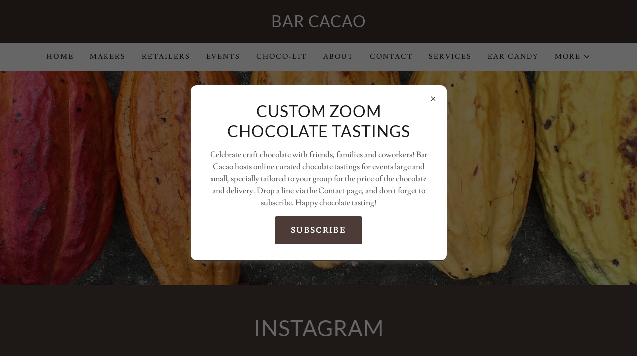

--- FILE ---
content_type: text/html;charset=utf-8
request_url: https://barcacao.com/
body_size: 15663
content:
<!DOCTYPE html><html lang="en-US"><head><meta charSet="utf-8"/><meta http-equiv="X-UA-Compatible" content="IE=edge"/><meta name="viewport" content="width=device-width, initial-scale=1"/><title>Craft Chocolate - Bar Cacao</title><meta name="description" content="Chocolate lovers: raise your bar. Explore the craft chocolate movement from bean to you. Curated craft chocolate for consumers and specialty retailers."/><meta name="author" content="Bar Cacao"/><meta name="generator" content="Starfield Technologies; Go Daddy Website Builder 8.0.0000"/><link rel="manifest" href="/manifest.webmanifest"/><link rel="apple-touch-icon" sizes="57x57" href="//img1.wsimg.com/isteam/ip/static/pwa-app/logo-default.png/:/rs=w:57,h:57,m"/><link rel="apple-touch-icon" sizes="60x60" href="//img1.wsimg.com/isteam/ip/static/pwa-app/logo-default.png/:/rs=w:60,h:60,m"/><link rel="apple-touch-icon" sizes="72x72" href="//img1.wsimg.com/isteam/ip/static/pwa-app/logo-default.png/:/rs=w:72,h:72,m"/><link rel="apple-touch-icon" sizes="114x114" href="//img1.wsimg.com/isteam/ip/static/pwa-app/logo-default.png/:/rs=w:114,h:114,m"/><link rel="apple-touch-icon" sizes="120x120" href="//img1.wsimg.com/isteam/ip/static/pwa-app/logo-default.png/:/rs=w:120,h:120,m"/><link rel="apple-touch-icon" sizes="144x144" href="//img1.wsimg.com/isteam/ip/static/pwa-app/logo-default.png/:/rs=w:144,h:144,m"/><link rel="apple-touch-icon" sizes="152x152" href="//img1.wsimg.com/isteam/ip/static/pwa-app/logo-default.png/:/rs=w:152,h:152,m"/><link rel="apple-touch-icon" sizes="180x180" href="//img1.wsimg.com/isteam/ip/static/pwa-app/logo-default.png/:/rs=w:180,h:180,m"/><meta property="og:url" content="https://barcacao.com/"/>
<meta property="og:site_name" content="Bar Cacao"/>
<meta property="og:title" content="Bar Cacao"/>
<meta property="og:description" content="Join us in driving the craft chocolate movement in a positive direction from bean to you."/>
<meta property="og:type" content="website"/>
<meta property="og:image" content="https://img1.wsimg.com/isteam/ip/a273c22f-faca-4746-a3aa-f84a6ba6d60b/3398d48c-93a1-4f97-b4c5-35930bcca2d2.JPG"/>
<meta property="og:locale" content="en_US"/>
<meta name="twitter:card" content="summary"/>
<meta name="twitter:site" content="@barcacao"/>
<meta name="twitter:title" content="Bar Cacao"/>
<meta name="twitter:description" content="
Chocolate lovers: raise your bar"/>
<meta name="twitter:image" content="https://img1.wsimg.com/isteam/ip/a273c22f-faca-4746-a3aa-f84a6ba6d60b/3398d48c-93a1-4f97-b4c5-35930bcca2d2.JPG"/>
<meta name="twitter:image:alt" content="Bar Cacao"/>
<meta name="theme-color" content="rgb(76, 59, 55)"/><style data-inline-fonts>/* latin-ext */
@font-face {
  font-family: 'Lato';
  font-style: normal;
  font-weight: 400;
  font-display: swap;
  src: url(https://img1.wsimg.com/gfonts/s/lato/v25/S6uyw4BMUTPHjxAwXjeu.woff2) format('woff2');
  unicode-range: U+0100-02BA, U+02BD-02C5, U+02C7-02CC, U+02CE-02D7, U+02DD-02FF, U+0304, U+0308, U+0329, U+1D00-1DBF, U+1E00-1E9F, U+1EF2-1EFF, U+2020, U+20A0-20AB, U+20AD-20C0, U+2113, U+2C60-2C7F, U+A720-A7FF;
}
/* latin */
@font-face {
  font-family: 'Lato';
  font-style: normal;
  font-weight: 400;
  font-display: swap;
  src: url(https://img1.wsimg.com/gfonts/s/lato/v25/S6uyw4BMUTPHjx4wXg.woff2) format('woff2');
  unicode-range: U+0000-00FF, U+0131, U+0152-0153, U+02BB-02BC, U+02C6, U+02DA, U+02DC, U+0304, U+0308, U+0329, U+2000-206F, U+20AC, U+2122, U+2191, U+2193, U+2212, U+2215, U+FEFF, U+FFFD;
}
/* latin-ext */
@font-face {
  font-family: 'Lato';
  font-style: normal;
  font-weight: 700;
  font-display: swap;
  src: url(https://img1.wsimg.com/gfonts/s/lato/v25/S6u9w4BMUTPHh6UVSwaPGR_p.woff2) format('woff2');
  unicode-range: U+0100-02BA, U+02BD-02C5, U+02C7-02CC, U+02CE-02D7, U+02DD-02FF, U+0304, U+0308, U+0329, U+1D00-1DBF, U+1E00-1E9F, U+1EF2-1EFF, U+2020, U+20A0-20AB, U+20AD-20C0, U+2113, U+2C60-2C7F, U+A720-A7FF;
}
/* latin */
@font-face {
  font-family: 'Lato';
  font-style: normal;
  font-weight: 700;
  font-display: swap;
  src: url(https://img1.wsimg.com/gfonts/s/lato/v25/S6u9w4BMUTPHh6UVSwiPGQ.woff2) format('woff2');
  unicode-range: U+0000-00FF, U+0131, U+0152-0153, U+02BB-02BC, U+02C6, U+02DA, U+02DC, U+0304, U+0308, U+0329, U+2000-206F, U+20AC, U+2122, U+2191, U+2193, U+2212, U+2215, U+FEFF, U+FFFD;
}

/* latin */
@font-face {
  font-family: 'Lusitana';
  font-style: normal;
  font-weight: 400;
  font-display: swap;
  src: url(https://img1.wsimg.com/gfonts/s/lusitana/v14/CSR84z9ShvucWzsMKyhdTOI.woff2) format('woff2');
  unicode-range: U+0000-00FF, U+0131, U+0152-0153, U+02BB-02BC, U+02C6, U+02DA, U+02DC, U+0304, U+0308, U+0329, U+2000-206F, U+20AC, U+2122, U+2191, U+2193, U+2212, U+2215, U+FEFF, U+FFFD;
}
/* latin */
@font-face {
  font-family: 'Lusitana';
  font-style: normal;
  font-weight: 700;
  font-display: swap;
  src: url(https://img1.wsimg.com/gfonts/s/lusitana/v14/CSR74z9ShvucWzsMKyDmafctaNY.woff2) format('woff2');
  unicode-range: U+0000-00FF, U+0131, U+0152-0153, U+02BB-02BC, U+02C6, U+02DA, U+02DC, U+0304, U+0308, U+0329, U+2000-206F, U+20AC, U+2122, U+2191, U+2193, U+2212, U+2215, U+FEFF, U+FFFD;
}
</style><style>.x{-ms-text-size-adjust:100%;-webkit-text-size-adjust:100%;-webkit-tap-highlight-color:rgba(0,0,0,0);margin:0;box-sizing:border-box}.x *,.x :after,.x :before{box-sizing:inherit}.x-el a[href^="mailto:"]:not(.x-el),.x-el a[href^="tel:"]:not(.x-el){color:inherit;font-size:inherit;text-decoration:inherit}.x-el-article,.x-el-aside,.x-el-details,.x-el-figcaption,.x-el-figure,.x-el-footer,.x-el-header,.x-el-hgroup,.x-el-main,.x-el-menu,.x-el-nav,.x-el-section,.x-el-summary{display:block}.x-el-audio,.x-el-canvas,.x-el-progress,.x-el-video{display:inline-block;vertical-align:baseline}.x-el-audio:not([controls]){display:none;height:0}.x-el-template{display:none}.x-el-a{background-color:transparent;color:inherit}.x-el-a:active,.x-el-a:hover{outline:0}.x-el-abbr[title]{border-bottom:1px dotted}.x-el-b,.x-el-strong{font-weight:700}.x-el-dfn{font-style:italic}.x-el-mark{background:#ff0;color:#000}.x-el-small{font-size:80%}.x-el-sub,.x-el-sup{font-size:75%;line-height:0;position:relative;vertical-align:baseline}.x-el-sup{top:-.5em}.x-el-sub{bottom:-.25em}.x-el-img{vertical-align:middle;border:0}.x-el-svg:not(:root){overflow:hidden}.x-el-figure{margin:0}.x-el-hr{box-sizing:content-box;height:0}.x-el-pre{overflow:auto}.x-el-code,.x-el-kbd,.x-el-pre,.x-el-samp{font-family:monospace,monospace;font-size:1em}.x-el-button,.x-el-input,.x-el-optgroup,.x-el-select,.x-el-textarea{color:inherit;font:inherit;margin:0}.x-el-button{overflow:visible}.x-el-button,.x-el-select{text-transform:none}.x-el-button,.x-el-input[type=button],.x-el-input[type=reset],.x-el-input[type=submit]{-webkit-appearance:button;cursor:pointer}.x-el-button[disabled],.x-el-input[disabled]{cursor:default}.x-el-button::-moz-focus-inner,.x-el-input::-moz-focus-inner{border:0;padding:0}.x-el-input{line-height:normal}.x-el-input[type=checkbox],.x-el-input[type=radio]{box-sizing:border-box;padding:0}.x-el-input[type=number]::-webkit-inner-spin-button,.x-el-input[type=number]::-webkit-outer-spin-button{height:auto}.x-el-input[type=search]{-webkit-appearance:textfield;box-sizing:content-box}.x-el-input[type=search]::-webkit-search-cancel-button,.x-el-input[type=search]::-webkit-search-decoration{-webkit-appearance:none}.x-el-textarea{border:0}.x-el-fieldset{border:1px solid silver;margin:0 2px;padding:.35em .625em .75em}.x-el-legend{border:0;padding:0}.x-el-textarea{overflow:auto}.x-el-optgroup{font-weight:700}.x-el-table{border-collapse:collapse;border-spacing:0}.x-el-td,.x-el-th{padding:0}.x{-webkit-font-smoothing:antialiased}.x-el-hr{border:0}.x-el-fieldset,.x-el-input,.x-el-select,.x-el-textarea{margin-top:0;margin-bottom:0}.x-el-fieldset,.x-el-input[type=email],.x-el-input[type=text],.x-el-textarea{width:100%}.x-el-label{vertical-align:middle}.x-el-input{border-style:none;padding:.5em;vertical-align:middle}.x-el-select:not([multiple]){vertical-align:middle}.x-el-textarea{line-height:1.75;padding:.5em}.x-el.d-none{display:none!important}.sideline-footer{margin-top:auto}.disable-scroll{touch-action:none;overflow:hidden;position:fixed;max-width:100vw}@-webkit-keyframes loaderscale{0%{transform:scale(1);opacity:1}45%{transform:scale(.1);opacity:.7}80%{transform:scale(1);opacity:1}}@keyframes loaderscale{0%{transform:scale(1);opacity:1}45%{transform:scale(.1);opacity:.7}80%{transform:scale(1);opacity:1}}.x-loader svg{display:inline-block}.x-loader svg:first-child{-webkit-animation:loaderscale .75s cubic-bezier(.2,.68,.18,1.08) -.24s infinite;animation:loaderscale .75s cubic-bezier(.2,.68,.18,1.08) -.24s infinite}.x-loader svg:nth-child(2){-webkit-animation:loaderscale .75s cubic-bezier(.2,.68,.18,1.08) -.12s infinite;animation:loaderscale .75s cubic-bezier(.2,.68,.18,1.08) -.12s infinite}.x-loader svg:nth-child(3){-webkit-animation:loaderscale .75s cubic-bezier(.2,.68,.18,1.08) 0s infinite;animation:loaderscale .75s cubic-bezier(.2,.68,.18,1.08) 0s infinite}.x-icon>svg{transition:transform .33s ease-in-out}.x-icon>svg.rotate-90{transform:rotate(-90deg)}.x-icon>svg.rotate90{transform:rotate(90deg)}.x-icon>svg.rotate-180{transform:rotate(-180deg)}.x-icon>svg.rotate180{transform:rotate(180deg)}.x-rt ol,.x-rt ul{text-align:left}.x-rt p{margin:0}.mte-inline-block{display:inline-block}@media only screen and (min-device-width:1025px){:root select,_::-webkit-full-page-media,_:future{font-family:sans-serif!important}}

</style>
<style>/*
Copyright (c) 2010-2011 by tyPoland Lukasz Dziedzic (team@latofonts.com) with Reserved Font Name "Lato". Licensed under the SIL Open Font License, Version 1.1.

This Font Software is licensed under the SIL Open Font License, Version 1.1.
This license is copied below, and is also available with a FAQ at: http://scripts.sil.org/OFL

—————————————————————————————-
SIL OPEN FONT LICENSE Version 1.1 - 26 February 2007
—————————————————————————————-
*/

/*
Copyright (c) 2011 by Ana Paula Megda (www.anamegda.com|anapbm@gmail.com), with Reserved Font Name Lusitana.

This Font Software is licensed under the SIL Open Font License, Version 1.1.
This license is copied below, and is also available with a FAQ at: http://scripts.sil.org/OFL

—————————————————————————————-
SIL OPEN FONT LICENSE Version 1.1 - 26 February 2007
—————————————————————————————-
*/
</style>
<style data-glamor="cxs-default-sheet">.x .c1-1{letter-spacing:normal}.x .c1-2{text-transform:none}.x .c1-3{background-color:rgb(255, 255, 255)}.x .c1-4{width:100%}.x .c1-5 > div{position:relative}.x .c1-6 > div{overflow:hidden}.x .c1-7 > div{margin-top:auto}.x .c1-8 > div{margin-right:auto}.x .c1-9 > div{margin-bottom:auto}.x .c1-a > div{margin-left:auto}.x .c1-b{font-family:'Lusitana', Georgia, serif}.x .c1-c{font-size:16px}.x .c1-h{background-color:rgb(76, 59, 55)}.x .c1-i{padding-top:56px}.x .c1-j{padding-bottom:56px}.x .c1-k{overflow:hidden}.x .c1-l{padding:0px !important}.x .c1-o{display:none}.x .c1-q{background-color:rgb(63, 48, 45)}.x .c1-r{margin-left:auto}.x .c1-s{margin-right:auto}.x .c1-t{padding-left:24px}.x .c1-u{padding-right:24px}.x .c1-v{max-width:100%}.x .c1-w{display:flex}.x .c1-x{flex-direction:row}.x .c1-y{align-items:center}.x .c1-z{justify-content:center}.x .c1-10{padding-top:24px}.x .c1-11{padding-bottom:24px}.x .c1-16{justify-content:flex-start}.x .c1-17{flex-basis:0%}.x .c1-18{letter-spacing:1px}.x .c1-19{text-transform:uppercase}.x .c1-1a{display:inline-block}.x .c1-1b{font-family:'Lato', arial, sans-serif}.x .c1-1c{text-align:center}.x .c1-1d{flex-basis:100%}.x .c1-1i{letter-spacing:inherit}.x .c1-1j{text-transform:inherit}.x .c1-1k{text-decoration:none}.x .c1-1l{word-wrap:break-word}.x .c1-1m{overflow-wrap:break-word}.x .c1-1n{display:inline}.x .c1-1o{cursor:pointer}.x .c1-1p{border-top:0px}.x .c1-1q{border-right:0px}.x .c1-1r{border-bottom:0px}.x .c1-1s{border-left:0px}.x .c1-1t{color:rgb(255, 255, 255)}.x .c1-1u{font-weight:inherit}.x .c1-1v:hover{color:rgb(198, 198, 198)}.x .c1-1w:active{color:rgb(255, 255, 255)}.x .c1-1x{position:relative}.x .c1-1y{margin-bottom:0px}.x .c1-1z{line-height:1.2}.x .c1-20{margin-left:0}.x .c1-21{margin-right:0}.x .c1-22{margin-top:0}.x .c1-23{margin-bottom:0}.x .c1-24{font-size:28px}.x .c1-25{font-weight:400}.x .c1-2a{word-wrap:normal !important}.x .c1-2b{overflow-wrap:normal !important}.x .c1-2c{visibility:hidden}.x .c1-2d{position:absolute}.x .c1-2e{width:auto}.x .c1-2f{overflow:visible}.x .c1-2g{left:0px}.x .c1-2h{font-size:32px}.x .c1-2m{font-size:22px}.x .c1-2r{justify-content:flex-end}.x .c1-2s{padding-top:16px}.x .c1-2t{padding-bottom:16px}.x .c1-2u{max-width:none}.x .c1-2v{line-height:24px}.x .c1-2w{-webkit-margin-before:0}.x .c1-2x{-webkit-margin-after:0}.x .c1-2y{-webkit-padding-start:0}.x .c1-2z{padding-top:0}.x .c1-30{padding-right:0}.x .c1-31{padding-bottom:0}.x .c1-32{padding-left:0}.x .c1-33{color:rgb(94, 94, 94)}.x .c1-34{margin-bottom:none}.x .c1-35{list-style:none}.x .c1-36{vertical-align:top}.x .c1-37{padding-left:32px}.x .c1-38{white-space:nowrap}.x .c1-39:first-child{margin-left:0}.x .c1-3a:first-child{padding-left:0}.x .c1-3b{letter-spacing:0.143em}.x .c1-3c{display:block}.x .c1-3d{color:rgb(76, 59, 55)}.x .c1-3e{font-size:14px}.x .c1-3f{font-weight:700}.x .c1-3g:hover{color:rgb(76, 59, 55)}.x .c1-3h:active{color:rgb(76, 59, 55)}.x .c1-3m{margin-left:-6px}.x .c1-3n{margin-right:-6px}.x .c1-3o{margin-top:-6px}.x .c1-3p{margin-bottom:-6px}.x .c1-3q{padding-left:6px}.x .c1-3r{padding-right:6px}.x .c1-3s{padding-top:6px}.x .c1-3t{padding-bottom:6px}.x .c1-3u{color:rgb(27, 27, 27)}.x .c1-3v{color:inherit}.x .c1-3w{transition:transform .33s ease-in-out}.x .c1-3x{transform:rotate(0deg)}.x .c1-3y{vertical-align:middle}.x .c1-3z{border-radius:4px}.x .c1-40{box-shadow:0 3px 6px 3px rgba(0,0,0,0.24)}.x .c1-41{padding-left:16px}.x .c1-42{padding-right:16px}.x .c1-43{right:0px}.x .c1-44{top:32px}.x .c1-45{max-height:45vh}.x .c1-46{overflow-y:auto}.x .c1-47{z-index:1003}.x .c1-4a{text-align:left}.x .c1-4b:last-child{margin-bottom:0}.x .c1-4c{margin-top:8px}.x .c1-4d{margin-bottom:8px}.x .c1-4e{line-height:1.5}.x .c1-4g{flex-direction:column}.x .c1-4h{flex-grow:1}.x .c1-4i{box-sizing:border-box}.x .c1-4j{flex-wrap:nowrap}.x .c1-4k{margin-right:-0px}.x .c1-4l{margin-bottom:-0px}.x .c1-4m{margin-left:-0px}.x .c1-4r{flex-shrink:0}.x .c1-4s{flex-basis:10%}.x .c1-4t{max-width:10%}.x .c1-4u{padding-right:0px}.x .c1-4v{padding-bottom:0px}.x .c1-4w{padding-left:0px}.x .c1-51:active{color:rgb(59, 45, 42)}.x .c1-52{flex-shrink:1}.x .c1-53{flex-basis:80%}.x .c1-54{max-width:80%}.x .c1-55{position:fixed}.x .c1-56{top:0px}.x .c1-57{height:100%}.x .c1-58{z-index:10002}.x .c1-59{-webkit-overflow-scrolling:touch}.x .c1-5a{transform:translateX(-249vw)}.x .c1-5b{overscroll-behavior:contain}.x .c1-5c{box-shadow:0 2px 6px 0px rgba(0,0,0,0.2)}.x .c1-5d{transition:transform .3s ease-in-out}.x .c1-5e{line-height:1.3em}.x .c1-5f{font-style:normal}.x .c1-5g{top:15px}.x .c1-5h{right:15px}.x .c1-5i:hover{color:rgb(255, 255, 255)}.x .c1-5j{overflow-x:hidden}.x .c1-5k{overscroll-behavior:none}.x .c1-5l{margin-bottom:32px}.x .c1-5m > :not(:first-child){margin-top:16px}.x .c1-5n{color:rgb(218, 216, 216)}.x .c1-5o{border-color:rgba(139, 118, 114, 0.5)}.x .c1-5p{border-bottom-width:1px}.x .c1-5q{border-bottom-style:solid}.x .c1-5r:last-child{border-bottom:0}.x .c1-5s{min-width:200px}.x .c1-5t{justify-content:space-between}.x .c1-5v{background-position:49.130434782608695% 51.73913043478261%}.x .c1-5w{min-height:500px}.x .c1-5x{background-size:cover}.x .c1-5y{background-blend-mode:normal}.x .c1-5z{background-repeat:no-repeat}.x .c1-60{text-shadow:none}.x .c1-6q{padding-top:40px}.x .c1-6r{padding-bottom:40px}.x .c1-6y{background-color:rgba(76, 59, 55, 0.9)}.x .c1-73{width:inherit}.x .c1-74{[object -object]:0px}.x .c1-75{white-space:pre-line}.x .c1-76 > p{margin-top:0}.x .c1-77 > p{margin-right:0}.x .c1-78 > p{margin-bottom:0}.x .c1-79 > p{margin-left:0}.x .c1-7a{font-size:inherit !important}.x .c1-7b{line-height:inherit}.x .c1-7c{font-style:italic}.x .c1-7d{text-decoration:line-through}.x .c1-7e{text-decoration:underline}.x .c1-7f{line-height:1.4}.x .c1-7g{margin-bottom:40px}.x .c1-7i{font-size:unset}.x .c1-7j{font-family:unset}.x .c1-7k{letter-spacing:unset}.x .c1-7l{text-transform:unset}.x .c1-7m > svg circle{animation:cascade 1s infinite alternate;}.x .c1-7n > svg circle:nth-child(2){animation-delay:0.3s}.x .c1-7o > svg circle:nth-child(3){animation-delay:0.6s}.x .c1-7p{flex-wrap:wrap}.x .c1-7q{margin-right:-12px}.x .c1-7r{margin-left:-12px}.x .c1-7s{min-height:unset}.x .c1-7v{padding-right:12px}.x .c1-7w{padding-left:12px}.x .c1-7x{margin-bottom:-24px}.x .c1-7y{flex-basis:50%}.x .c1-7z{max-width:50%}.x .c1-80{min-height:200px}.x .c1-83{padding-left:none}.x .c1-84{padding-right:none}.x .c1-85{row-gap:0px}.x .c1-86{column-gap:0px}.x .c1-87 [data-typography]{color:inherit}.x .c1-88{margin-left:8px}.x .c1-89{margin-right:8px}.x .c1-8o{background-color:rgb(0, 0, 0)}.x .c1-8p{padding-top:32px}.x .c1-8q{padding-bottom:32px}.x .c1-8r{border-color:rgb(27, 27, 27)}.x .c1-8s{border-top-width:1px}.x .c1-8t{border-top-style:solid}.x .c1-8u{flex-grow:3}.x .c1-8x{color:rgb(150, 150, 150)}.x .c1-8z{color:rgb(133, 112, 107)}.x .c1-90:hover{color:rgb(194, 165, 158)}.x .c1-91:active{color:rgb(212, 195, 191)}.x .c1-92{color:rgb(226, 226, 226)}.x .c1-93{margin-top:24px}.x .c1-94{list-style-type:none}.x .c1-96{padding-top:8px}.x .c1-97{padding-bottom:8px}.x .c1-98{padding-left:8px}.x .c1-99{padding-right:8px}.x .c1-9a:active{color:rgb(133, 112, 107)}.x .c1-9d{bottom:0}.x .c1-9e{right:0}.x .c1-9f{z-index:10003}.x .c1-9g{background-color:rgba(0, 0, 0, 0.6)}.x .c1-9v{box-shadow:0 4px 12px 0 rgba(117,117,117,0.4)}.x .c1-9w{max-height:90vh}.x .c1-9x{height:max-content}.x .c1-9y{border-radius:12px}.x .c1-9z{max-width:515px}.x .c1-ag{z-index:1}.x .c1-ah{padding-top:4px}.x .c1-ai{padding-right:4px}.x .c1-aj{padding-bottom:4px}.x .c1-ak{padding-left:4px}.x .c1-al{border-radius:50%}.x .c1-am{height:22px}.x .c1-an{width:22px}.x .c1-ao{align-self:center}.x .c1-ap{height:auto}.x .c1-aq > *:not(:last-child){margin-bottom:0px}.x .c1-at > *:not(:last-child){margin-bottom:16px}.x .c1-au{padding-right:32px}.x .c1-av{line-height:1.25}.x .c1-aw{border-style:none}.x .c1-ax{display:inline-flex}.x .c1-ay{min-height:56px}.x .c1-az{border-radius:4px}.x .c1-b0:hover{background-color:rgb(103, 81, 76)}</style>
<style data-glamor="cxs-media-sheet">@media (max-width: 450px){.x .c1-61{background-image:url("//img1.wsimg.com/isteam/ip/a273c22f-faca-4746-a3aa-f84a6ba6d60b/3398d48c-93a1-4f97-b4c5-35930bcca2d2.JPG/:/cr=t:0%25,l:0%25,w:100%25,h:100%25/rs=w:450,m")}}@media (max-width: 450px) and (-webkit-min-device-pixel-ratio: 2), (max-width: 450px) and (min-resolution: 192dpi){.x .c1-62{background-image:url("//img1.wsimg.com/isteam/ip/a273c22f-faca-4746-a3aa-f84a6ba6d60b/3398d48c-93a1-4f97-b4c5-35930bcca2d2.JPG/:/cr=t:0%25,l:0%25,w:100%25,h:100%25/rs=w:900,m")}}@media (max-width: 450px) and (-webkit-min-device-pixel-ratio: 3), (max-width: 450px) and (min-resolution: 288dpi){.x .c1-63{background-image:url("//img1.wsimg.com/isteam/ip/a273c22f-faca-4746-a3aa-f84a6ba6d60b/3398d48c-93a1-4f97-b4c5-35930bcca2d2.JPG/:/cr=t:0%25,l:0%25,w:100%25,h:100%25/rs=w:1350,m")}}@media (min-width: 451px) and (max-width: 767px){.x .c1-64{background-image:url("//img1.wsimg.com/isteam/ip/a273c22f-faca-4746-a3aa-f84a6ba6d60b/3398d48c-93a1-4f97-b4c5-35930bcca2d2.JPG/:/cr=t:0%25,l:0%25,w:100%25,h:100%25/rs=w:767,m")}}@media (min-width: 451px) and (max-width: 767px) and (-webkit-min-device-pixel-ratio: 2), (min-width: 451px) and (max-width: 767px) and (min-resolution: 192dpi){.x .c1-65{background-image:url("//img1.wsimg.com/isteam/ip/a273c22f-faca-4746-a3aa-f84a6ba6d60b/3398d48c-93a1-4f97-b4c5-35930bcca2d2.JPG/:/cr=t:0%25,l:0%25,w:100%25,h:100%25/rs=w:1534,m")}}@media (min-width: 451px) and (max-width: 767px) and (-webkit-min-device-pixel-ratio: 3), (min-width: 451px) and (max-width: 767px) and (min-resolution: 288dpi){.x .c1-66{background-image:url("//img1.wsimg.com/isteam/ip/a273c22f-faca-4746-a3aa-f84a6ba6d60b/3398d48c-93a1-4f97-b4c5-35930bcca2d2.JPG/:/cr=t:0%25,l:0%25,w:100%25,h:100%25/rs=w:2301,m")}}@media (min-width: 768px) and (max-width: 1023px){.x .c1-67{background-image:url("//img1.wsimg.com/isteam/ip/a273c22f-faca-4746-a3aa-f84a6ba6d60b/3398d48c-93a1-4f97-b4c5-35930bcca2d2.JPG/:/cr=t:0%25,l:0%25,w:100%25,h:100%25/rs=w:1023,m")}}@media (min-width: 768px) and (max-width: 1023px) and (-webkit-min-device-pixel-ratio: 2), (min-width: 768px) and (max-width: 1023px) and (min-resolution: 192dpi){.x .c1-68{background-image:url("//img1.wsimg.com/isteam/ip/a273c22f-faca-4746-a3aa-f84a6ba6d60b/3398d48c-93a1-4f97-b4c5-35930bcca2d2.JPG/:/cr=t:0%25,l:0%25,w:100%25,h:100%25/rs=w:2046,m")}}@media (min-width: 768px) and (max-width: 1023px) and (-webkit-min-device-pixel-ratio: 3), (min-width: 768px) and (max-width: 1023px) and (min-resolution: 288dpi){.x .c1-69{background-image:url("//img1.wsimg.com/isteam/ip/a273c22f-faca-4746-a3aa-f84a6ba6d60b/3398d48c-93a1-4f97-b4c5-35930bcca2d2.JPG/:/cr=t:0%25,l:0%25,w:100%25,h:100%25/rs=w:3069,m")}}@media (min-width: 1024px) and (max-width: 1279px){.x .c1-6a{background-image:url("//img1.wsimg.com/isteam/ip/a273c22f-faca-4746-a3aa-f84a6ba6d60b/3398d48c-93a1-4f97-b4c5-35930bcca2d2.JPG/:/cr=t:0%25,l:0%25,w:100%25,h:100%25/rs=w:1279,m")}}@media (min-width: 1024px) and (max-width: 1279px) and (-webkit-min-device-pixel-ratio: 2), (min-width: 1024px) and (max-width: 1279px) and (min-resolution: 192dpi){.x .c1-6b{background-image:url("//img1.wsimg.com/isteam/ip/a273c22f-faca-4746-a3aa-f84a6ba6d60b/3398d48c-93a1-4f97-b4c5-35930bcca2d2.JPG/:/cr=t:0%25,l:0%25,w:100%25,h:100%25/rs=w:2558,m")}}@media (min-width: 1024px) and (max-width: 1279px) and (-webkit-min-device-pixel-ratio: 3), (min-width: 1024px) and (max-width: 1279px) and (min-resolution: 288dpi){.x .c1-6c{background-image:url("//img1.wsimg.com/isteam/ip/a273c22f-faca-4746-a3aa-f84a6ba6d60b/3398d48c-93a1-4f97-b4c5-35930bcca2d2.JPG/:/cr=t:0%25,l:0%25,w:100%25,h:100%25/rs=w:3837,m")}}@media (min-width: 1280px) and (max-width: 1535px){.x .c1-6d{background-image:url("//img1.wsimg.com/isteam/ip/a273c22f-faca-4746-a3aa-f84a6ba6d60b/3398d48c-93a1-4f97-b4c5-35930bcca2d2.JPG/:/cr=t:0%25,l:0%25,w:100%25,h:100%25/rs=w:1535,m")}}@media (min-width: 1280px) and (max-width: 1535px) and (-webkit-min-device-pixel-ratio: 2), (min-width: 1280px) and (max-width: 1535px) and (min-resolution: 192dpi){.x .c1-6e{background-image:url("//img1.wsimg.com/isteam/ip/a273c22f-faca-4746-a3aa-f84a6ba6d60b/3398d48c-93a1-4f97-b4c5-35930bcca2d2.JPG/:/cr=t:0%25,l:0%25,w:100%25,h:100%25/rs=w:3070,m")}}@media (min-width: 1280px) and (max-width: 1535px) and (-webkit-min-device-pixel-ratio: 3), (min-width: 1280px) and (max-width: 1535px) and (min-resolution: 288dpi){.x .c1-6f{background-image:url("//img1.wsimg.com/isteam/ip/a273c22f-faca-4746-a3aa-f84a6ba6d60b/3398d48c-93a1-4f97-b4c5-35930bcca2d2.JPG/:/cr=t:0%25,l:0%25,w:100%25,h:100%25/rs=w:4605,m")}}@media (min-width: 1536px) and (max-width: 1920px){.x .c1-6g{background-image:url("//img1.wsimg.com/isteam/ip/a273c22f-faca-4746-a3aa-f84a6ba6d60b/3398d48c-93a1-4f97-b4c5-35930bcca2d2.JPG/:/cr=t:0%25,l:0%25,w:100%25,h:100%25/rs=w:1920,m")}}@media (min-width: 1536px) and (max-width: 1920px) and (-webkit-min-device-pixel-ratio: 2), (min-width: 1536px) and (max-width: 1920px) and (min-resolution: 192dpi){.x .c1-6h{background-image:url("//img1.wsimg.com/isteam/ip/a273c22f-faca-4746-a3aa-f84a6ba6d60b/3398d48c-93a1-4f97-b4c5-35930bcca2d2.JPG/:/cr=t:0%25,l:0%25,w:100%25,h:100%25/rs=w:3840,m")}}@media (min-width: 1536px) and (max-width: 1920px) and (-webkit-min-device-pixel-ratio: 3), (min-width: 1536px) and (max-width: 1920px) and (min-resolution: 288dpi){.x .c1-6i{background-image:url("//img1.wsimg.com/isteam/ip/a273c22f-faca-4746-a3aa-f84a6ba6d60b/3398d48c-93a1-4f97-b4c5-35930bcca2d2.JPG/:/cr=t:0%25,l:0%25,w:100%25,h:100%25/rs=w:5760,m")}}@media (min-width: 1921px){.x .c1-6j{background-image:url("//img1.wsimg.com/isteam/ip/a273c22f-faca-4746-a3aa-f84a6ba6d60b/3398d48c-93a1-4f97-b4c5-35930bcca2d2.JPG/:/cr=t:0%25,l:0%25,w:100%25,h:100%25/rs=w:100%25")}}@media (min-width: 1921px) and (-webkit-min-device-pixel-ratio: 2), (min-width: 1921px) and (min-resolution: 192dpi){.x .c1-6k{background-image:url("//img1.wsimg.com/isteam/ip/a273c22f-faca-4746-a3aa-f84a6ba6d60b/3398d48c-93a1-4f97-b4c5-35930bcca2d2.JPG/:/cr=t:0%25,l:0%25,w:100%25,h:100%25/rs=w:100%25")}}@media (min-width: 1921px) and (-webkit-min-device-pixel-ratio: 3), (min-width: 1921px) and (min-resolution: 288dpi){.x .c1-6l{background-image:url("//img1.wsimg.com/isteam/ip/a273c22f-faca-4746-a3aa-f84a6ba6d60b/3398d48c-93a1-4f97-b4c5-35930bcca2d2.JPG/:/cr=t:0%25,l:0%25,w:100%25,h:100%25/rs=w:100%25")}}</style>
<style data-glamor="cxs-xs-sheet">@media (max-width: 767px){.x .c1-m{padding-top:40px}}@media (max-width: 767px){.x .c1-n{padding-bottom:40px}}@media (max-width: 767px){.x .c1-1e{width:100%}}@media (max-width: 767px){.x .c1-1f{display:flex}}@media (max-width: 767px){.x .c1-1g{justify-content:center}}@media (max-width: 767px){.x .c1-6s{padding-left:24px}}@media (max-width: 767px){.x .c1-6t{padding-right:24px}}@media (max-width: 767px){.x .c1-7t{margin-top:50px}}@media (max-width: 767px){.x .c1-7u{margin-bottom:50px}}@media (max-width: 767px){.x .c1-95{flex-direction:column}}@media (max-width: 767px){.x .c1-9b{padding-top:4px}}@media (max-width: 767px){.x .c1-9c{padding-bottom:4px}}@media (max-width: 767px){.x .c1-a0{position:relative}}@media (max-width: 767px){.x .c1-a1{background-color:rgb(255, 255, 255)}}@media (max-width: 767px){.x .c1-a2{box-shadow:0 4px 12px 0 rgba(117,117,117,0.4)}}@media (max-width: 767px){.x .c1-a3{padding-bottom:16px}}@media (max-width: 767px){.x .c1-a4{max-height:90vh}}@media (max-width: 767px){.x .c1-a5{width:auto}}@media (max-width: 767px){.x .c1-a6{border-radius:12px}}@media (max-width: 767px){.x .c1-a7{margin-top:16px}}@media (max-width: 767px){.x .c1-a8{margin-right:16px}}@media (max-width: 767px){.x .c1-a9{margin-bottom:16px}}@media (max-width: 767px){.x .c1-aa{margin-left:16px}}@media (max-width: 767px){.x .c1-ab{max-width:90vw}}</style>
<style data-glamor="cxs-sm-sheet">@media (min-width: 768px){.x .c1-d{font-size:16px}}@media (min-width: 768px){.x .c1-12{width:100%}}@media (min-width: 768px) and (max-width: 1023px){.x .c1-1h{width:100%}}@media (min-width: 768px){.x .c1-26{font-size:30px}}@media (min-width: 768px){.x .c1-2i{font-size:38px}}@media (min-width: 768px){.x .c1-2n{font-size:22px}}@media (min-width: 768px){.x .c1-3i{font-size:14px}}@media (min-width: 768px) and (max-width: 1023px){.x .c1-49{right:0px}}@media (min-width: 768px){.x .c1-4n{margin-top:0}}@media (min-width: 768px){.x .c1-4o{margin-right:-24px}}@media (min-width: 768px){.x .c1-4p{margin-bottom:-48px}}@media (min-width: 768px){.x .c1-4q{margin-left:-24px}}@media (min-width: 768px){.x .c1-4x{padding-top:0}}@media (min-width: 768px){.x .c1-4y{padding-right:24px}}@media (min-width: 768px){.x .c1-4z{padding-bottom:48px}}@media (min-width: 768px){.x .c1-50{padding-left:24px}}@media (min-width: 768px){.x .c1-6z{padding-left:40px}}@media (min-width: 768px){.x .c1-70{padding-right:40px}}@media (min-width: 768px){.x .c1-71{max-width:45%}}@media (min-width: 768px){.x .c1-8a{margin-left:16px}}@media (min-width: 768px){.x .c1-8b{margin-right:16px}}@media (min-width: 768px){.x .c1-8k{margin-bottom:0}}@media (min-width: 768px){.x .c1-8l{padding-bottom:0}}@media (min-width: 768px){.x .c1-9h{position:absolute}}@media (min-width: 768px){.x .c1-9i{transform:none}}@media (min-width: 768px){.x .c1-9j{max-width:600px}}@media (min-width: 768px){.x .c1-9k{margin-top:24px}}@media (min-width: 768px){.x .c1-9l{margin-bottom:24px}}@media (min-width: 768px){.x .c1-9m{margin-left:auto}}@media (min-width: 768px){.x .c1-9n{margin-right:auto}}@media (min-width: 768px){.x .c1-9o{display:flex}}@media (min-width: 768px){.x .c1-9p{align-items:center}}@media (min-width: 768px){.x .c1-9q{pointer-events:none}}@media (min-width: 768px){.x .c1-9r{justify-content:center}}@media (min-width: 768px){.x .c1-9s:before{display:block}}@media (min-width: 768px){.x .c1-9t:before{height:90vh}}@media (min-width: 768px){.x .c1-9u:before{content:""}}@media (min-width: 768px){.x .c1-ac{pointer-events:auto}}@media (min-width: 768px){.x .c1-ad{border-radius:12px}}@media (min-width: 768px){.x .c1-ae{max-width:515px}}@media (min-width: 768px){.x .c1-ar{padding-left:0px}}@media (min-width: 768px){.x .c1-as{padding-right:0px}}@media (min-width: 768px){.x .c1-b1{width:auto}}</style>
<style data-glamor="cxs-md-sheet">@media (min-width: 1024px){.x .c1-e{font-size:16px}}@media (min-width: 1024px){.x .c1-p{display:block}}@media (min-width: 1024px){.x .c1-13{width:984px}}@media (min-width: 1024px){.x .c1-27{font-size:30px}}@media (min-width: 1024px){.x .c1-2j{font-size:38px}}@media (min-width: 1024px){.x .c1-2o{font-size:22px}}@media (min-width: 1024px){.x .c1-3j{font-size:14px}}@media (min-width: 1024px) and (max-width: 1279px){.x .c1-48{right:0px}}@media (min-width: 1024px){.x .c1-4f{display:none}}@media (min-width: 1024px){.x .c1-5u{min-width:300px}}@media (min-width: 1024px){.x .c1-6m{min-height:60vh}}@media (min-width: 1024px){.x .c1-6n{margin-top:0px}}@media (min-width: 1024px){.x .c1-6o{margin-bottom:0px}}@media (min-width: 1024px){.x .c1-6p{display:flex}}@media (min-width: 1024px){.x .c1-6u{justify-content:center}}@media (min-width: 1024px){.x .c1-6v{margin-left:auto}}@media (min-width: 1024px){.x .c1-6w{margin-right:auto}}@media (min-width: 1024px){.x .c1-6x{max-width:100%}}@media (min-width: 1024px){.x .c1-72{width:auto}}@media (min-width: 1024px){.x .c1-7h{text-align:center}}@media (min-width: 1024px){.x .c1-81{flex-basis:25%}}@media (min-width: 1024px){.x .c1-82{max-width:25%}}@media (min-width: 1024px){.x .c1-8c{width:48px}}@media (min-width: 1024px){.x .c1-8d{height:48px}}@media (min-width: 1024px){.x .c1-8e{margin-left:24px}}@media (min-width: 1024px){.x .c1-8f{margin-right:24px}}@media (min-width: 1024px){.x .c1-8g{padding-top:0px}}@media (min-width: 1024px){.x .c1-8h{padding-right:0px}}@media (min-width: 1024px){.x .c1-8i{padding-bottom:0px}}@media (min-width: 1024px){.x .c1-8j{padding-left:0px}}@media (min-width: 1024px){.x .c1-8m{flex-basis:125%}}@media (min-width: 1024px){.x .c1-8n{max-width:125%}}@media (min-width: 1024px){.x .c1-8v{flex-basis:0%}}@media (min-width: 1024px){.x .c1-8w{max-width:none}}@media (min-width: 1024px){.x .c1-8y{text-align:left}}@media (min-width: 1024px){.x .c1-af{max-width:515px}}</style>
<style data-glamor="cxs-lg-sheet">@media (min-width: 1280px){.x .c1-f{font-size:16px}}@media (min-width: 1280px){.x .c1-14{width:1160px}}@media (min-width: 1280px){.x .c1-28{font-size:32px}}@media (min-width: 1280px){.x .c1-2k{font-size:44px}}@media (min-width: 1280px){.x .c1-2p{font-size:22px}}@media (min-width: 1280px){.x .c1-3k{font-size:14px}}</style>
<style data-glamor="cxs-xl-sheet">@media (min-width: 1536px){.x .c1-g{font-size:18px}}@media (min-width: 1536px){.x .c1-15{width:1280px}}@media (min-width: 1536px){.x .c1-29{font-size:36px}}@media (min-width: 1536px){.x .c1-2l{font-size:48px}}@media (min-width: 1536px){.x .c1-2q{font-size:24px}}@media (min-width: 1536px){.x .c1-3l{font-size:16px}}</style>
<style>@keyframes cascade { 0% { opacity: 1; } 100% { opacity: 0; }}</style>
<style>.page-inner { background-color: rgb(0, 0, 0); min-height: 100vh; }</style>
<script>"use strict";

if ('serviceWorker' in navigator) {
  window.addEventListener('load', function () {
    navigator.serviceWorker.register('/sw.js');
  });
}</script></head>
<body class="x  x-fonts-lato"><div id="layout-a-273-c-22-f-faca-4746-a-3-aa-f-84-a-6-ba-6-d-60-b" class="layout layout-layout layout-layout-layout-12 locale-en-US lang-en"><div data-ux="Page" id="page-65955" class="x-el x-el-div x-el c1-1 c1-2 c1-3 c1-4 c1-5 c1-6 c1-7 c1-8 c1-9 c1-a c1-b c1-c c1-d c1-e c1-f c1-g c1-1 c1-2 c1-b c1-c c1-d c1-e c1-f c1-g"><div data-ux="Block" class="x-el x-el-div page-inner c1-1 c1-2 c1-b c1-c c1-d c1-e c1-f c1-g"><div id="a972de5e-f6d6-408d-8eca-3cf60c631223" class="widget widget-header widget-header-header-9"><div data-ux="Header" role="main" data-aid="HEADER_WIDGET" id="n-65956" class="x-el x-el-div x-el x-el c1-1 c1-2 c1-b c1-c c1-d c1-e c1-f c1-g c1-1 c1-2 c1-h c1-b c1-c c1-d c1-e c1-f c1-g c1-1 c1-2 c1-b c1-c c1-d c1-e c1-f c1-g"><div> <section data-ux="Section" data-aid="HEADER_SECTION" class="x-el x-el-section c1-1 c1-2 c1-h c1-i c1-j c1-k c1-l c1-b c1-c c1-m c1-n c1-d c1-e c1-f c1-g"><div data-ux="Block" class="x-el x-el-div c1-1 c1-2 c1-o c1-b c1-c c1-d c1-p c1-e c1-f c1-g"></div><div data-ux="Block" class="x-el x-el-div c1-1 c1-2 c1-4 c1-b c1-c c1-d c1-e c1-f c1-g"><div data-ux="Block" class="x-el x-el-div c1-1 c1-2 c1-o c1-4 c1-b c1-c c1-d c1-p c1-e c1-f c1-g"><div data-ux="Block" class="x-el x-el-div c1-1 c1-2 c1-q c1-b c1-c c1-d c1-e c1-f c1-g"><div data-ux="Container" class="x-el x-el-div c1-1 c1-2 c1-r c1-s c1-t c1-u c1-v c1-w c1-x c1-y c1-z c1-10 c1-11 c1-b c1-c c1-12 c1-d c1-13 c1-e c1-14 c1-f c1-15 c1-g"><div data-ux="Block" class="x-el x-el-div c1-1 c1-2 c1-16 c1-17 c1-b c1-c c1-d c1-e c1-f c1-g"></div><div data-ux="Block" data-aid="HEADER_LOGO_RENDERED" class="x-el x-el-div c1-18 c1-19 c1-1a c1-1b c1-v c1-1c c1-1d c1-c c1-1e c1-1f c1-1g c1-1h c1-d c1-e c1-f c1-g"><a rel="" role="link" aria-haspopup="menu" data-ux="Link" data-page="faf0c6d9-108d-4fe0-8060-3f7f120f7dbf" title="Bar Cacao" href="/" data-typography="LinkAlpha" class="x-el x-el-a c1-1i c1-1j c1-1k c1-1l c1-1m c1-1n c1-1o c1-1p c1-1q c1-1r c1-1s c1-v c1-4 c1-b c1-1t c1-c c1-1u c1-1v c1-1w c1-d c1-e c1-f c1-g" data-tccl="ux2.HEADER.header9.Logo.Default.Link.Default.65959.click,click"><div data-ux="Block" id="logo-container-65960" class="x-el x-el-div c1-1 c1-2 c1-1a c1-4 c1-1x c1-v c1-1c c1-1y c1-b c1-c c1-d c1-e c1-f c1-g"><h3 role="heading" aria-level="3" data-ux="LogoHeading" id="logo-text-65961" data-aid="HEADER_LOGO_TEXT_RENDERED" data-typography="LogoAlpha" class="x-el x-el-h3 c1-18 c1-19 c1-1l c1-1m c1-1z c1-20 c1-21 c1-22 c1-23 c1-v c1-1a c1-1b c1-1t c1-24 c1-25 c1-26 c1-27 c1-28 c1-29">Bar Cacao</h3><span role="heading" aria-level="NaN" data-ux="scaler" data-size="xxlarge" data-scaler-id="scaler-logo-container-65960" aria-hidden="true" data-typography="LogoAlpha" class="x-el x-el-span c1-18 c1-19 c1-2a c1-2b c1-1z c1-20 c1-21 c1-22 c1-23 c1-v c1-o c1-2c c1-2d c1-2e c1-2f c1-2g c1-2h c1-1b c1-1t c1-25 c1-2i c1-2j c1-2k c1-2l">Bar Cacao</span><span role="heading" aria-level="NaN" data-ux="scaler" data-size="xlarge" data-scaler-id="scaler-logo-container-65960" aria-hidden="true" data-typography="LogoAlpha" class="x-el x-el-span c1-18 c1-19 c1-2a c1-2b c1-1z c1-20 c1-21 c1-22 c1-23 c1-v c1-o c1-2c c1-2d c1-2e c1-2f c1-2g c1-24 c1-1b c1-1t c1-25 c1-26 c1-27 c1-28 c1-29">Bar Cacao</span><span role="heading" aria-level="NaN" data-ux="scaler" data-size="large" data-scaler-id="scaler-logo-container-65960" aria-hidden="true" data-typography="LogoAlpha" class="x-el x-el-span c1-18 c1-19 c1-2a c1-2b c1-1z c1-20 c1-21 c1-22 c1-23 c1-v c1-o c1-2c c1-2d c1-2e c1-2f c1-2g c1-2m c1-1b c1-1t c1-25 c1-2n c1-2o c1-2p c1-2q">Bar Cacao</span></div></a></div><div data-ux="Block" class="x-el x-el-div c1-1 c1-2 c1-w c1-2r c1-y c1-17 c1-x c1-b c1-c c1-d c1-e c1-f c1-g"></div></div></div><div data-ux="Block" class="x-el x-el-div c1-1 c1-2 c1-4 c1-2s c1-2t c1-3 c1-b c1-c c1-d c1-e c1-f c1-g"><div data-ux="Container" id="n-6595665958-navBarId" class="x-el x-el-div c1-1 c1-2 c1-r c1-s c1-t c1-u c1-v c1-w c1-1x c1-y c1-z c1-b c1-c c1-12 c1-d c1-13 c1-e c1-14 c1-f c1-15 c1-g"><div data-ux="Block" class="x-el x-el-div c1-1 c1-2 c1-v c1-b c1-c c1-d c1-e c1-f c1-g"><nav data-ux="Nav" data-aid="HEADER_NAV_RENDERED" role="navigation" class="x-el x-el-nav c1-1 c1-2 c1-2u c1-2v c1-o c1-b c1-c c1-d c1-p c1-e c1-f c1-g"><ul data-ux="List" id="nav-65962" class="x-el x-el-ul c1-1 c1-2 c1-22 c1-23 c1-20 c1-21 c1-2w c1-2x c1-2y c1-1x c1-2z c1-30 c1-31 c1-32 c1-b c1-c c1-d c1-e c1-f c1-g"><li data-ux="ListItemInline" class="x-el x-el-li nav-item c1-1 c1-2 c1-33 c1-20 c1-34 c1-1a c1-35 c1-36 c1-37 c1-38 c1-1x c1-2c c1-b c1-c c1-39 c1-3a c1-d c1-e c1-f c1-g"><a rel="" role="link" aria-haspopup="menu" data-ux="NavLinkActive" target="" data-page="faf0c6d9-108d-4fe0-8060-3f7f120f7dbf" data-edit-interactive="true" href="/" data-typography="NavAlpha" class="x-el x-el-a c1-3b c1-19 c1-1k c1-1l c1-1m c1-3c c1-1o c1-b c1-3d c1-3e c1-3f c1-3g c1-3h c1-3i c1-3j c1-3k c1-3l" data-tccl="ux2.HEADER.header9.Nav.Default.Link.Active.65964.click,click">Home</a></li><li data-ux="ListItemInline" class="x-el x-el-li nav-item c1-1 c1-2 c1-33 c1-20 c1-34 c1-1a c1-35 c1-36 c1-37 c1-38 c1-1x c1-2c c1-b c1-c c1-39 c1-3a c1-d c1-e c1-f c1-g"><a rel="" role="link" aria-haspopup="false" data-ux="NavLink" target="" data-page="e69df067-72fd-44ee-8498-652aa9eea3d5" data-edit-interactive="true" href="/makers" data-typography="NavAlpha" class="x-el x-el-a c1-3b c1-19 c1-1k c1-1l c1-1m c1-3c c1-1o c1-3m c1-3n c1-3o c1-3p c1-3q c1-3r c1-3s c1-3t c1-b c1-3u c1-3e c1-25 c1-3g c1-3h c1-3i c1-3j c1-3k c1-3l" data-tccl="ux2.HEADER.header9.Nav.Default.Link.Default.65965.click,click">Makers</a></li><li data-ux="ListItemInline" class="x-el x-el-li nav-item c1-1 c1-2 c1-33 c1-20 c1-34 c1-1a c1-35 c1-36 c1-37 c1-38 c1-1x c1-2c c1-b c1-c c1-39 c1-3a c1-d c1-e c1-f c1-g"><a rel="" role="link" aria-haspopup="false" data-ux="NavLink" target="" data-page="72e3123f-ce25-4525-b5c7-5654301fb570" data-edit-interactive="true" href="/retailers" data-typography="NavAlpha" class="x-el x-el-a c1-3b c1-19 c1-1k c1-1l c1-1m c1-3c c1-1o c1-3m c1-3n c1-3o c1-3p c1-3q c1-3r c1-3s c1-3t c1-b c1-3u c1-3e c1-25 c1-3g c1-3h c1-3i c1-3j c1-3k c1-3l" data-tccl="ux2.HEADER.header9.Nav.Default.Link.Default.65966.click,click">Retailers</a></li><li data-ux="ListItemInline" class="x-el x-el-li nav-item c1-1 c1-2 c1-33 c1-20 c1-34 c1-1a c1-35 c1-36 c1-37 c1-38 c1-1x c1-2c c1-b c1-c c1-39 c1-3a c1-d c1-e c1-f c1-g"><a rel="" role="link" aria-haspopup="false" data-ux="NavLink" target="" data-page="a2f1b4cb-c98f-4b9d-a16f-b2552ffb7235" data-edit-interactive="true" href="/events" data-typography="NavAlpha" class="x-el x-el-a c1-3b c1-19 c1-1k c1-1l c1-1m c1-3c c1-1o c1-3m c1-3n c1-3o c1-3p c1-3q c1-3r c1-3s c1-3t c1-b c1-3u c1-3e c1-25 c1-3g c1-3h c1-3i c1-3j c1-3k c1-3l" data-tccl="ux2.HEADER.header9.Nav.Default.Link.Default.65967.click,click">Events</a></li><li data-ux="ListItemInline" class="x-el x-el-li nav-item c1-1 c1-2 c1-33 c1-20 c1-34 c1-1a c1-35 c1-36 c1-37 c1-38 c1-1x c1-2c c1-b c1-c c1-39 c1-3a c1-d c1-e c1-f c1-g"><a rel="" role="link" aria-haspopup="false" data-ux="NavLink" target="" data-page="e5abac84-b426-4130-83d2-3f2cefb47d34" data-edit-interactive="true" href="/choco-lit" data-typography="NavAlpha" class="x-el x-el-a c1-3b c1-19 c1-1k c1-1l c1-1m c1-3c c1-1o c1-3m c1-3n c1-3o c1-3p c1-3q c1-3r c1-3s c1-3t c1-b c1-3u c1-3e c1-25 c1-3g c1-3h c1-3i c1-3j c1-3k c1-3l" data-tccl="ux2.HEADER.header9.Nav.Default.Link.Default.65968.click,click">Choco-lit</a></li><li data-ux="ListItemInline" class="x-el x-el-li nav-item c1-1 c1-2 c1-33 c1-20 c1-34 c1-1a c1-35 c1-36 c1-37 c1-38 c1-1x c1-2c c1-b c1-c c1-39 c1-3a c1-d c1-e c1-f c1-g"><a rel="" role="link" aria-haspopup="false" data-ux="NavLink" target="" data-page="516fc39e-e98c-4eea-b5fd-99853d15ddd8" data-edit-interactive="true" href="/about" data-typography="NavAlpha" class="x-el x-el-a c1-3b c1-19 c1-1k c1-1l c1-1m c1-3c c1-1o c1-3m c1-3n c1-3o c1-3p c1-3q c1-3r c1-3s c1-3t c1-b c1-3u c1-3e c1-25 c1-3g c1-3h c1-3i c1-3j c1-3k c1-3l" data-tccl="ux2.HEADER.header9.Nav.Default.Link.Default.65969.click,click">About</a></li><li data-ux="ListItemInline" class="x-el x-el-li nav-item c1-1 c1-2 c1-33 c1-20 c1-34 c1-1a c1-35 c1-36 c1-37 c1-38 c1-1x c1-2c c1-b c1-c c1-39 c1-3a c1-d c1-e c1-f c1-g"><a rel="" role="link" aria-haspopup="false" data-ux="NavLink" target="" data-page="57df90f7-c9aa-4dc6-8ff7-c07c63656d0a" data-edit-interactive="true" href="/contact" data-typography="NavAlpha" class="x-el x-el-a c1-3b c1-19 c1-1k c1-1l c1-1m c1-3c c1-1o c1-3m c1-3n c1-3o c1-3p c1-3q c1-3r c1-3s c1-3t c1-b c1-3u c1-3e c1-25 c1-3g c1-3h c1-3i c1-3j c1-3k c1-3l" data-tccl="ux2.HEADER.header9.Nav.Default.Link.Default.65970.click,click">Contact</a></li><li data-ux="ListItemInline" class="x-el x-el-li nav-item c1-1 c1-2 c1-33 c1-20 c1-34 c1-1a c1-35 c1-36 c1-37 c1-38 c1-1x c1-2c c1-b c1-c c1-39 c1-3a c1-d c1-e c1-f c1-g"><a rel="" role="link" aria-haspopup="false" data-ux="NavLink" target="" data-page="45b46034-2760-415a-9670-2be6a67fdded" data-edit-interactive="true" href="/services" data-typography="NavAlpha" class="x-el x-el-a c1-3b c1-19 c1-1k c1-1l c1-1m c1-3c c1-1o c1-3m c1-3n c1-3o c1-3p c1-3q c1-3r c1-3s c1-3t c1-b c1-3u c1-3e c1-25 c1-3g c1-3h c1-3i c1-3j c1-3k c1-3l" data-tccl="ux2.HEADER.header9.Nav.Default.Link.Default.65971.click,click">Services</a></li><li data-ux="ListItemInline" class="x-el x-el-li nav-item c1-1 c1-2 c1-33 c1-20 c1-34 c1-1a c1-35 c1-36 c1-37 c1-38 c1-1x c1-2c c1-b c1-c c1-39 c1-3a c1-d c1-e c1-f c1-g"><a rel="" role="link" aria-haspopup="false" data-ux="NavLink" target="" data-page="5c865748-61c9-4e4b-a6f9-dc3d6483994d" data-edit-interactive="true" href="/ear-candy" data-typography="NavAlpha" class="x-el x-el-a c1-3b c1-19 c1-1k c1-1l c1-1m c1-3c c1-1o c1-3m c1-3n c1-3o c1-3p c1-3q c1-3r c1-3s c1-3t c1-b c1-3u c1-3e c1-25 c1-3g c1-3h c1-3i c1-3j c1-3k c1-3l" data-tccl="ux2.HEADER.header9.Nav.Default.Link.Default.65972.click,click">Ear Candy</a></li><li data-ux="ListItemInline" class="x-el x-el-li nav-item c1-1 c1-2 c1-33 c1-20 c1-34 c1-1a c1-35 c1-36 c1-37 c1-38 c1-1x c1-2c c1-b c1-c c1-39 c1-3a c1-d c1-e c1-f c1-g"><a rel="" role="link" aria-haspopup="false" data-ux="NavLink" target="" data-page="2d2f45b9-8981-4ce2-95eb-5045413b0d8a" data-edit-interactive="true" href="/eye-candy" data-typography="NavAlpha" class="x-el x-el-a c1-3b c1-19 c1-1k c1-1l c1-1m c1-3c c1-1o c1-3m c1-3n c1-3o c1-3p c1-3q c1-3r c1-3s c1-3t c1-b c1-3u c1-3e c1-25 c1-3g c1-3h c1-3i c1-3j c1-3k c1-3l" data-tccl="ux2.HEADER.header9.Nav.Default.Link.Default.65973.click,click">Eye Candy</a></li><li data-ux="ListItemInline" class="x-el x-el-li nav-item c1-1 c1-2 c1-33 c1-20 c1-34 c1-1a c1-35 c1-36 c1-37 c1-38 c1-1x c1-2c c1-b c1-c c1-39 c1-3a c1-d c1-e c1-f c1-g"><div data-ux="Element" id="bs-1" class="x-el x-el-div c1-1 c1-2 c1-b c1-c c1-d c1-e c1-f c1-g"><a rel="" role="button" aria-haspopup="menu" data-ux="NavLinkDropdown" data-toggle-ignore="true" id="65974" aria-expanded="false" data-aid="NAV_MORE" data-edit-interactive="true" href="#" data-typography="NavAlpha" class="x-el x-el-a c1-3b c1-19 c1-1k c1-1l c1-1m c1-w c1-1o c1-y c1-b c1-3u c1-3e c1-25 c1-3g c1-3h c1-3i c1-3j c1-3k c1-3l" data-tccl="ux2.HEADER.header9.Nav.Default.Link.Dropdown.65975.click,click"><div style="pointer-events:none;display:flex;align-items:center" data-aid="NAV_MORE"><span style="margin-right:4px">More</span><svg viewBox="0 0 24 24" fill="currentColor" width="16" height="16" data-ux="Icon" class="x-el x-el-svg c1-1 c1-2 c1-3v c1-1a c1-3w c1-3x c1-3y c1-1x c1-1o c1-b c1-3e c1-3i c1-3j c1-3k c1-3l"><path fill-rule="evenodd" d="M18.605 7l-6.793 7.024-6.375-7.002L4 8.467 11.768 17l.485-.501L20 8.489z"></path></svg></div></a></div><ul data-ux="Dropdown" role="menu" id="more-65963" class="x-el x-el-ul c1-1 c1-2 c1-3z c1-40 c1-3 c1-2s c1-2t c1-41 c1-42 c1-2d c1-43 c1-44 c1-38 c1-45 c1-46 c1-o c1-47 c1-b c1-c c1-48 c1-49 c1-d c1-e c1-f c1-g"><li data-ux="ListItem" role="menuitem" class="x-el x-el-li c1-1 c1-2 c1-33 c1-23 c1-3c c1-4a c1-b c1-c c1-4b c1-d c1-e c1-f c1-g"><a rel="" role="link" aria-haspopup="menu" data-ux="NavMoreMenuLinkActive" target="" data-page="faf0c6d9-108d-4fe0-8060-3f7f120f7dbf" data-edit-interactive="true" aria-labelledby="more-65963" href="/" data-typography="NavAlpha" class="x-el x-el-a c1-3b c1-19 c1-1k c1-1l c1-1m c1-1a c1-1o c1-4c c1-4d c1-4e c1-b c1-3d c1-3e c1-3f c1-3g c1-3h c1-3i c1-3j c1-3k c1-3l" data-tccl="ux2.HEADER.header9.Nav.MoreMenu.Link.Active.65976.click,click">Home</a></li><li data-ux="ListItem" role="menuitem" class="x-el x-el-li c1-1 c1-2 c1-33 c1-23 c1-3c c1-4a c1-b c1-c c1-4b c1-d c1-e c1-f c1-g"><a rel="" role="link" aria-haspopup="false" data-ux="NavMoreMenuLink" target="" data-page="e69df067-72fd-44ee-8498-652aa9eea3d5" data-edit-interactive="true" aria-labelledby="more-65963" href="/makers" data-typography="NavAlpha" class="x-el x-el-a c1-3b c1-19 c1-1k c1-1l c1-1m c1-1a c1-1o c1-4c c1-4d c1-4e c1-b c1-3u c1-3e c1-25 c1-3g c1-3h c1-3i c1-3j c1-3k c1-3l" data-tccl="ux2.HEADER.header9.Nav.MoreMenu.Link.Default.65977.click,click">Makers</a></li><li data-ux="ListItem" role="menuitem" class="x-el x-el-li c1-1 c1-2 c1-33 c1-23 c1-3c c1-4a c1-b c1-c c1-4b c1-d c1-e c1-f c1-g"><a rel="" role="link" aria-haspopup="false" data-ux="NavMoreMenuLink" target="" data-page="72e3123f-ce25-4525-b5c7-5654301fb570" data-edit-interactive="true" aria-labelledby="more-65963" href="/retailers" data-typography="NavAlpha" class="x-el x-el-a c1-3b c1-19 c1-1k c1-1l c1-1m c1-1a c1-1o c1-4c c1-4d c1-4e c1-b c1-3u c1-3e c1-25 c1-3g c1-3h c1-3i c1-3j c1-3k c1-3l" data-tccl="ux2.HEADER.header9.Nav.MoreMenu.Link.Default.65978.click,click">Retailers</a></li><li data-ux="ListItem" role="menuitem" class="x-el x-el-li c1-1 c1-2 c1-33 c1-23 c1-3c c1-4a c1-b c1-c c1-4b c1-d c1-e c1-f c1-g"><a rel="" role="link" aria-haspopup="false" data-ux="NavMoreMenuLink" target="" data-page="a2f1b4cb-c98f-4b9d-a16f-b2552ffb7235" data-edit-interactive="true" aria-labelledby="more-65963" href="/events" data-typography="NavAlpha" class="x-el x-el-a c1-3b c1-19 c1-1k c1-1l c1-1m c1-1a c1-1o c1-4c c1-4d c1-4e c1-b c1-3u c1-3e c1-25 c1-3g c1-3h c1-3i c1-3j c1-3k c1-3l" data-tccl="ux2.HEADER.header9.Nav.MoreMenu.Link.Default.65979.click,click">Events</a></li><li data-ux="ListItem" role="menuitem" class="x-el x-el-li c1-1 c1-2 c1-33 c1-23 c1-3c c1-4a c1-b c1-c c1-4b c1-d c1-e c1-f c1-g"><a rel="" role="link" aria-haspopup="false" data-ux="NavMoreMenuLink" target="" data-page="e5abac84-b426-4130-83d2-3f2cefb47d34" data-edit-interactive="true" aria-labelledby="more-65963" href="/choco-lit" data-typography="NavAlpha" class="x-el x-el-a c1-3b c1-19 c1-1k c1-1l c1-1m c1-1a c1-1o c1-4c c1-4d c1-4e c1-b c1-3u c1-3e c1-25 c1-3g c1-3h c1-3i c1-3j c1-3k c1-3l" data-tccl="ux2.HEADER.header9.Nav.MoreMenu.Link.Default.65980.click,click">Choco-lit</a></li><li data-ux="ListItem" role="menuitem" class="x-el x-el-li c1-1 c1-2 c1-33 c1-23 c1-3c c1-4a c1-b c1-c c1-4b c1-d c1-e c1-f c1-g"><a rel="" role="link" aria-haspopup="false" data-ux="NavMoreMenuLink" target="" data-page="516fc39e-e98c-4eea-b5fd-99853d15ddd8" data-edit-interactive="true" aria-labelledby="more-65963" href="/about" data-typography="NavAlpha" class="x-el x-el-a c1-3b c1-19 c1-1k c1-1l c1-1m c1-1a c1-1o c1-4c c1-4d c1-4e c1-b c1-3u c1-3e c1-25 c1-3g c1-3h c1-3i c1-3j c1-3k c1-3l" data-tccl="ux2.HEADER.header9.Nav.MoreMenu.Link.Default.65981.click,click">About</a></li><li data-ux="ListItem" role="menuitem" class="x-el x-el-li c1-1 c1-2 c1-33 c1-23 c1-3c c1-4a c1-b c1-c c1-4b c1-d c1-e c1-f c1-g"><a rel="" role="link" aria-haspopup="false" data-ux="NavMoreMenuLink" target="" data-page="57df90f7-c9aa-4dc6-8ff7-c07c63656d0a" data-edit-interactive="true" aria-labelledby="more-65963" href="/contact" data-typography="NavAlpha" class="x-el x-el-a c1-3b c1-19 c1-1k c1-1l c1-1m c1-1a c1-1o c1-4c c1-4d c1-4e c1-b c1-3u c1-3e c1-25 c1-3g c1-3h c1-3i c1-3j c1-3k c1-3l" data-tccl="ux2.HEADER.header9.Nav.MoreMenu.Link.Default.65982.click,click">Contact</a></li><li data-ux="ListItem" role="menuitem" class="x-el x-el-li c1-1 c1-2 c1-33 c1-23 c1-3c c1-4a c1-b c1-c c1-4b c1-d c1-e c1-f c1-g"><a rel="" role="link" aria-haspopup="false" data-ux="NavMoreMenuLink" target="" data-page="45b46034-2760-415a-9670-2be6a67fdded" data-edit-interactive="true" aria-labelledby="more-65963" href="/services" data-typography="NavAlpha" class="x-el x-el-a c1-3b c1-19 c1-1k c1-1l c1-1m c1-1a c1-1o c1-4c c1-4d c1-4e c1-b c1-3u c1-3e c1-25 c1-3g c1-3h c1-3i c1-3j c1-3k c1-3l" data-tccl="ux2.HEADER.header9.Nav.MoreMenu.Link.Default.65983.click,click">Services</a></li><li data-ux="ListItem" role="menuitem" class="x-el x-el-li c1-1 c1-2 c1-33 c1-23 c1-3c c1-4a c1-b c1-c c1-4b c1-d c1-e c1-f c1-g"><a rel="" role="link" aria-haspopup="false" data-ux="NavMoreMenuLink" target="" data-page="5c865748-61c9-4e4b-a6f9-dc3d6483994d" data-edit-interactive="true" aria-labelledby="more-65963" href="/ear-candy" data-typography="NavAlpha" class="x-el x-el-a c1-3b c1-19 c1-1k c1-1l c1-1m c1-1a c1-1o c1-4c c1-4d c1-4e c1-b c1-3u c1-3e c1-25 c1-3g c1-3h c1-3i c1-3j c1-3k c1-3l" data-tccl="ux2.HEADER.header9.Nav.MoreMenu.Link.Default.65984.click,click">Ear Candy</a></li><li data-ux="ListItem" role="menuitem" class="x-el x-el-li c1-1 c1-2 c1-33 c1-23 c1-3c c1-4a c1-b c1-c c1-4b c1-d c1-e c1-f c1-g"><a rel="" role="link" aria-haspopup="false" data-ux="NavMoreMenuLink" target="" data-page="2d2f45b9-8981-4ce2-95eb-5045413b0d8a" data-edit-interactive="true" aria-labelledby="more-65963" href="/eye-candy" data-typography="NavAlpha" class="x-el x-el-a c1-3b c1-19 c1-1k c1-1l c1-1m c1-1a c1-1o c1-4c c1-4d c1-4e c1-b c1-3u c1-3e c1-25 c1-3g c1-3h c1-3i c1-3j c1-3k c1-3l" data-tccl="ux2.HEADER.header9.Nav.MoreMenu.Link.Default.65985.click,click">Eye Candy</a></li></ul></li></ul></nav></div></div></div></div><div data-ux="Block" class="x-el x-el-div c1-1 c1-2 c1-3c c1-4 c1-b c1-c c1-d c1-4f c1-e c1-f c1-g"><div data-ux="Block" class="x-el x-el-div c1-1 c1-2 c1-q c1-b c1-c c1-d c1-e c1-f c1-g"><div data-ux="Container" class="x-el x-el-div c1-1 c1-2 c1-r c1-s c1-t c1-u c1-v c1-w c1-4g c1-y c1-z c1-10 c1-11 c1-4h c1-b c1-c c1-12 c1-d c1-13 c1-e c1-14 c1-f c1-15 c1-g"><div data-ux="Block" data-aid="HEADER_LOGO_RENDERED" class="x-el x-el-div c1-18 c1-19 c1-1a c1-1b c1-v c1-1d c1-c c1-1e c1-1f c1-1g c1-1h c1-d c1-e c1-f c1-g"><a rel="" role="link" aria-haspopup="menu" data-ux="Link" data-page="faf0c6d9-108d-4fe0-8060-3f7f120f7dbf" title="Bar Cacao" href="/" data-typography="LinkAlpha" class="x-el x-el-a c1-1i c1-1j c1-1k c1-1l c1-1m c1-1n c1-1o c1-1p c1-1q c1-1r c1-1s c1-v c1-4 c1-b c1-1t c1-c c1-1u c1-1v c1-1w c1-d c1-e c1-f c1-g" data-tccl="ux2.HEADER.header9.Logo.Default.Link.Default.65986.click,click"><div data-ux="Block" id="logo-container-65987" class="x-el x-el-div c1-1 c1-2 c1-1a c1-4 c1-1x c1-1c c1-v c1-b c1-c c1-d c1-e c1-f c1-g"><h3 role="heading" aria-level="3" data-ux="LogoHeading" id="logo-text-65988" data-aid="HEADER_LOGO_TEXT_RENDERED" data-typography="LogoAlpha" class="x-el x-el-h3 c1-18 c1-19 c1-1l c1-1m c1-1z c1-20 c1-21 c1-22 c1-23 c1-v c1-1a c1-1b c1-1t c1-24 c1-25 c1-26 c1-27 c1-28 c1-29">Bar Cacao</h3><span role="heading" aria-level="NaN" data-ux="scaler" data-size="xxlarge" data-scaler-id="scaler-logo-container-65987" aria-hidden="true" data-typography="LogoAlpha" class="x-el x-el-span c1-18 c1-19 c1-2a c1-2b c1-1z c1-20 c1-21 c1-22 c1-23 c1-v c1-o c1-2c c1-2d c1-2e c1-2f c1-2g c1-2h c1-1b c1-1t c1-25 c1-2i c1-2j c1-2k c1-2l">Bar Cacao</span><span role="heading" aria-level="NaN" data-ux="scaler" data-size="xlarge" data-scaler-id="scaler-logo-container-65987" aria-hidden="true" data-typography="LogoAlpha" class="x-el x-el-span c1-18 c1-19 c1-2a c1-2b c1-1z c1-20 c1-21 c1-22 c1-23 c1-v c1-o c1-2c c1-2d c1-2e c1-2f c1-2g c1-24 c1-1b c1-1t c1-25 c1-26 c1-27 c1-28 c1-29">Bar Cacao</span><span role="heading" aria-level="NaN" data-ux="scaler" data-size="large" data-scaler-id="scaler-logo-container-65987" aria-hidden="true" data-typography="LogoAlpha" class="x-el x-el-span c1-18 c1-19 c1-2a c1-2b c1-1z c1-20 c1-21 c1-22 c1-23 c1-v c1-o c1-2c c1-2d c1-2e c1-2f c1-2g c1-2m c1-1b c1-1t c1-25 c1-2n c1-2o c1-2p c1-2q">Bar Cacao</span></div></a></div></div></div><div data-ux="Block" class="x-el x-el-div c1-1 c1-2 c1-4 c1-2s c1-2t c1-3 c1-b c1-c c1-d c1-e c1-f c1-g"><div data-ux="Container" class="x-el x-el-div c1-1 c1-2 c1-r c1-s c1-t c1-u c1-v c1-b c1-c c1-12 c1-d c1-13 c1-e c1-14 c1-f c1-15 c1-g"><div data-ux="Grid" class="x-el x-el-div c1-1 c1-2 c1-w c1-4i c1-x c1-4j c1-22 c1-4k c1-4l c1-4m c1-y c1-16 c1-b c1-c c1-4n c1-4o c1-4p c1-4q c1-d c1-e c1-f c1-g"><div data-ux="GridCell" class="x-el x-el-div c1-1 c1-2 c1-4i c1-4h c1-4r c1-4s c1-4t c1-2z c1-4u c1-4v c1-4w c1-w c1-y c1-b c1-c c1-4x c1-4y c1-4z c1-50 c1-d c1-e c1-f c1-g"><div data-ux="Element" id="bs-2" class="x-el x-el-div c1-1 c1-2 c1-b c1-c c1-d c1-e c1-f c1-g"><a rel="" role="button" aria-haspopup="menu" data-ux="LinkDropdown" data-toggle-ignore="true" id="65989" aria-expanded="false" toggleId="n-65956-navId-mobile" icon="hamburger" data-edit-interactive="true" data-aid="HAMBURGER_MENU_LINK" aria-label="Hamburger Site Navigation Icon" href="#" data-typography="LinkAlpha" class="x-el x-el-a c1-1i c1-1j c1-1k c1-1l c1-1m c1-w c1-1o c1-y c1-16 c1-1p c1-1q c1-1r c1-1s c1-3u c1-b c1-c c1-1u c1-3g c1-51 c1-d c1-4f c1-e c1-f c1-g" data-tccl="ux2.HEADER.header9.Section.Default.Link.Dropdown.65990.click,click"><svg viewBox="0 0 24 24" fill="currentColor" width="40px" height="40px" data-ux="IconHamburger" class="x-el x-el-svg c1-1 c1-2 c1-3v c1-1a c1-36 c1-3s c1-3r c1-3t c1-3q c1-b c1-c c1-d c1-e c1-f c1-g"><g><path fill-rule="evenodd" d="M4 8h16V6H4z"></path><path fill-rule="evenodd" d="M4 13.096h16v-2.001H4z"></path><path fill-rule="evenodd" d="M4 18.346h16v-2H4z"></path></g></svg></a></div></div><div data-ux="GridCell" class="x-el x-el-div c1-1 c1-2 c1-4i c1-4h c1-52 c1-53 c1-54 c1-2z c1-4u c1-4v c1-4w c1-w c1-z c1-b c1-c c1-4x c1-4y c1-4z c1-50 c1-d c1-e c1-f c1-g"></div><div data-ux="GridCell" class="x-el x-el-div c1-1 c1-2 c1-4i c1-4h c1-4r c1-4s c1-4t c1-2z c1-4u c1-4v c1-4w c1-w c1-2r c1-b c1-c c1-4x c1-4y c1-4z c1-50 c1-d c1-e c1-f c1-g"></div></div><div role="navigation" data-ux="NavigationDrawer" id="n-65956-navId-mobile" class="x-el x-el-div c1-1 c1-2 c1-h c1-55 c1-56 c1-4 c1-57 c1-46 c1-58 c1-i c1-59 c1-5a c1-5b c1-5c c1-5d c1-k c1-w c1-4g c1-b c1-c c1-d c1-e c1-f c1-g"><div data-ux="Block" class="x-el x-el-div c1-1 c1-2 c1-t c1-u c1-b c1-c c1-d c1-e c1-f c1-g"><svg viewBox="0 0 24 24" fill="currentColor" width="40px" height="40px" data-ux="CloseIcon" data-edit-interactive="true" data-close="true" class="x-el x-el-svg c1-1 c1-2 c1-1t c1-1a c1-3y c1-3s c1-3r c1-3t c1-3q c1-1o c1-5e c1-5f c1-2d c1-5g c1-5h c1-24 c1-b c1-5i c1-26 c1-27 c1-28 c1-29"><path fill-rule="evenodd" d="M17.999 4l-6.293 6.293L5.413 4 4 5.414l6.292 6.293L4 18l1.413 1.414 6.293-6.292 6.293 6.292L19.414 18l-6.294-6.293 6.294-6.293z"></path></svg></div><div data-ux="Container" id="n-65956-navContainerId-mobile" class="x-el x-el-div c1-1 c1-2 c1-r c1-s c1-t c1-u c1-v c1-46 c1-5j c1-4 c1-5k c1-b c1-c c1-12 c1-d c1-13 c1-e c1-14 c1-f c1-15 c1-g"><div data-ux="Block" class="x-el x-el-div c1-1 c1-2 c1-w c1-16 c1-y c1-5l c1-4g c1-5m c1-b c1-c c1-d c1-e c1-f c1-g"></div><div data-ux="Block" id="n-65956-navLinksContentId-mobile" class="x-el x-el-div c1-1 c1-2 c1-b c1-c c1-d c1-e c1-f c1-g"><ul role="menu" data-ux="NavigationDrawerList" id="n-65956-navListId-mobile" class="x-el x-el-ul c1-1 c1-2 c1-22 c1-23 c1-20 c1-21 c1-2w c1-2x c1-2y c1-4a c1-2z c1-31 c1-32 c1-30 c1-1l c1-1m c1-b c1-c c1-d c1-e c1-f c1-g"><li role="menuitem" data-ux="NavigationDrawerListItem" class="x-el x-el-li c1-1 c1-2 c1-5n c1-23 c1-3c c1-5o c1-5p c1-5q c1-b c1-c c1-4b c1-5r c1-d c1-e c1-f c1-g"><a rel="" role="link" aria-haspopup="menu" data-ux="NavigationDrawerLinkActive" target="" data-page="faf0c6d9-108d-4fe0-8060-3f7f120f7dbf" data-edit-interactive="true" data-close="true" href="/" data-typography="NavBeta" class="x-el x-el-a c1-1 c1-2 c1-1k c1-1l c1-1m c1-w c1-1o c1-2s c1-2t c1-t c1-u c1-y c1-5s c1-5t c1-b c1-1t c1-2m c1-3f c1-1v c1-1w c1-2n c1-5u c1-2o c1-2p c1-2q" data-tccl="ux2.HEADER.header9.NavigationDrawer.Default.Link.Active.65991.click,click"><span>Home</span></a></li><li role="menuitem" data-ux="NavigationDrawerListItem" class="x-el x-el-li c1-1 c1-2 c1-5n c1-23 c1-3c c1-5o c1-5p c1-5q c1-b c1-c c1-4b c1-5r c1-d c1-e c1-f c1-g"><a rel="" role="link" aria-haspopup="false" data-ux="NavigationDrawerLink" target="" data-page="e69df067-72fd-44ee-8498-652aa9eea3d5" data-edit-interactive="true" data-close="true" href="/makers" data-typography="NavBeta" class="x-el x-el-a c1-1 c1-2 c1-1k c1-1l c1-1m c1-w c1-1o c1-2s c1-2t c1-t c1-u c1-y c1-5s c1-5t c1-b c1-1t c1-2m c1-25 c1-1v c1-1w c1-2n c1-5u c1-2o c1-2p c1-2q" data-tccl="ux2.HEADER.header9.NavigationDrawer.Default.Link.Default.65992.click,click"><span>Makers</span></a></li><li role="menuitem" data-ux="NavigationDrawerListItem" class="x-el x-el-li c1-1 c1-2 c1-5n c1-23 c1-3c c1-5o c1-5p c1-5q c1-b c1-c c1-4b c1-5r c1-d c1-e c1-f c1-g"><a rel="" role="link" aria-haspopup="false" data-ux="NavigationDrawerLink" target="" data-page="72e3123f-ce25-4525-b5c7-5654301fb570" data-edit-interactive="true" data-close="true" href="/retailers" data-typography="NavBeta" class="x-el x-el-a c1-1 c1-2 c1-1k c1-1l c1-1m c1-w c1-1o c1-2s c1-2t c1-t c1-u c1-y c1-5s c1-5t c1-b c1-1t c1-2m c1-25 c1-1v c1-1w c1-2n c1-5u c1-2o c1-2p c1-2q" data-tccl="ux2.HEADER.header9.NavigationDrawer.Default.Link.Default.65993.click,click"><span>Retailers</span></a></li><li role="menuitem" data-ux="NavigationDrawerListItem" class="x-el x-el-li c1-1 c1-2 c1-5n c1-23 c1-3c c1-5o c1-5p c1-5q c1-b c1-c c1-4b c1-5r c1-d c1-e c1-f c1-g"><a rel="" role="link" aria-haspopup="false" data-ux="NavigationDrawerLink" target="" data-page="a2f1b4cb-c98f-4b9d-a16f-b2552ffb7235" data-edit-interactive="true" data-close="true" href="/events" data-typography="NavBeta" class="x-el x-el-a c1-1 c1-2 c1-1k c1-1l c1-1m c1-w c1-1o c1-2s c1-2t c1-t c1-u c1-y c1-5s c1-5t c1-b c1-1t c1-2m c1-25 c1-1v c1-1w c1-2n c1-5u c1-2o c1-2p c1-2q" data-tccl="ux2.HEADER.header9.NavigationDrawer.Default.Link.Default.65994.click,click"><span>Events</span></a></li><li role="menuitem" data-ux="NavigationDrawerListItem" class="x-el x-el-li c1-1 c1-2 c1-5n c1-23 c1-3c c1-5o c1-5p c1-5q c1-b c1-c c1-4b c1-5r c1-d c1-e c1-f c1-g"><a rel="" role="link" aria-haspopup="false" data-ux="NavigationDrawerLink" target="" data-page="e5abac84-b426-4130-83d2-3f2cefb47d34" data-edit-interactive="true" data-close="true" href="/choco-lit" data-typography="NavBeta" class="x-el x-el-a c1-1 c1-2 c1-1k c1-1l c1-1m c1-w c1-1o c1-2s c1-2t c1-t c1-u c1-y c1-5s c1-5t c1-b c1-1t c1-2m c1-25 c1-1v c1-1w c1-2n c1-5u c1-2o c1-2p c1-2q" data-tccl="ux2.HEADER.header9.NavigationDrawer.Default.Link.Default.65995.click,click"><span>Choco-lit</span></a></li><li role="menuitem" data-ux="NavigationDrawerListItem" class="x-el x-el-li c1-1 c1-2 c1-5n c1-23 c1-3c c1-5o c1-5p c1-5q c1-b c1-c c1-4b c1-5r c1-d c1-e c1-f c1-g"><a rel="" role="link" aria-haspopup="false" data-ux="NavigationDrawerLink" target="" data-page="516fc39e-e98c-4eea-b5fd-99853d15ddd8" data-edit-interactive="true" data-close="true" href="/about" data-typography="NavBeta" class="x-el x-el-a c1-1 c1-2 c1-1k c1-1l c1-1m c1-w c1-1o c1-2s c1-2t c1-t c1-u c1-y c1-5s c1-5t c1-b c1-1t c1-2m c1-25 c1-1v c1-1w c1-2n c1-5u c1-2o c1-2p c1-2q" data-tccl="ux2.HEADER.header9.NavigationDrawer.Default.Link.Default.65996.click,click"><span>About</span></a></li><li role="menuitem" data-ux="NavigationDrawerListItem" class="x-el x-el-li c1-1 c1-2 c1-5n c1-23 c1-3c c1-5o c1-5p c1-5q c1-b c1-c c1-4b c1-5r c1-d c1-e c1-f c1-g"><a rel="" role="link" aria-haspopup="false" data-ux="NavigationDrawerLink" target="" data-page="57df90f7-c9aa-4dc6-8ff7-c07c63656d0a" data-edit-interactive="true" data-close="true" href="/contact" data-typography="NavBeta" class="x-el x-el-a c1-1 c1-2 c1-1k c1-1l c1-1m c1-w c1-1o c1-2s c1-2t c1-t c1-u c1-y c1-5s c1-5t c1-b c1-1t c1-2m c1-25 c1-1v c1-1w c1-2n c1-5u c1-2o c1-2p c1-2q" data-tccl="ux2.HEADER.header9.NavigationDrawer.Default.Link.Default.65997.click,click"><span>Contact</span></a></li><li role="menuitem" data-ux="NavigationDrawerListItem" class="x-el x-el-li c1-1 c1-2 c1-5n c1-23 c1-3c c1-5o c1-5p c1-5q c1-b c1-c c1-4b c1-5r c1-d c1-e c1-f c1-g"><a rel="" role="link" aria-haspopup="false" data-ux="NavigationDrawerLink" target="" data-page="45b46034-2760-415a-9670-2be6a67fdded" data-edit-interactive="true" data-close="true" href="/services" data-typography="NavBeta" class="x-el x-el-a c1-1 c1-2 c1-1k c1-1l c1-1m c1-w c1-1o c1-2s c1-2t c1-t c1-u c1-y c1-5s c1-5t c1-b c1-1t c1-2m c1-25 c1-1v c1-1w c1-2n c1-5u c1-2o c1-2p c1-2q" data-tccl="ux2.HEADER.header9.NavigationDrawer.Default.Link.Default.65998.click,click"><span>Services</span></a></li><li role="menuitem" data-ux="NavigationDrawerListItem" class="x-el x-el-li c1-1 c1-2 c1-5n c1-23 c1-3c c1-5o c1-5p c1-5q c1-b c1-c c1-4b c1-5r c1-d c1-e c1-f c1-g"><a rel="" role="link" aria-haspopup="false" data-ux="NavigationDrawerLink" target="" data-page="5c865748-61c9-4e4b-a6f9-dc3d6483994d" data-edit-interactive="true" data-close="true" href="/ear-candy" data-typography="NavBeta" class="x-el x-el-a c1-1 c1-2 c1-1k c1-1l c1-1m c1-w c1-1o c1-2s c1-2t c1-t c1-u c1-y c1-5s c1-5t c1-b c1-1t c1-2m c1-25 c1-1v c1-1w c1-2n c1-5u c1-2o c1-2p c1-2q" data-tccl="ux2.HEADER.header9.NavigationDrawer.Default.Link.Default.65999.click,click"><span>Ear Candy</span></a></li><li role="menuitem" data-ux="NavigationDrawerListItem" class="x-el x-el-li c1-1 c1-2 c1-5n c1-23 c1-3c c1-5o c1-5p c1-5q c1-b c1-c c1-4b c1-5r c1-d c1-e c1-f c1-g"><a rel="" role="link" aria-haspopup="false" data-ux="NavigationDrawerLink" target="" data-page="2d2f45b9-8981-4ce2-95eb-5045413b0d8a" data-edit-interactive="true" data-close="true" href="/eye-candy" data-typography="NavBeta" class="x-el x-el-a c1-1 c1-2 c1-1k c1-1l c1-1m c1-w c1-1o c1-2s c1-2t c1-t c1-u c1-y c1-5s c1-5t c1-b c1-1t c1-2m c1-25 c1-1v c1-1w c1-2n c1-5u c1-2o c1-2p c1-2q" data-tccl="ux2.HEADER.header9.NavigationDrawer.Default.Link.Default.66000.click,click"><span>Eye Candy</span></a></li></ul><div data-ux="Block" class="x-el x-el-div c1-1 c1-2 c1-b c1-c c1-3c c1-d c1-4f c1-e c1-f c1-g"></div></div></div></div></div></div></div></div><div data-ux="HeaderMedia" class="x-el x-el-div c1-1 c1-2 c1-1x c1-4h c1-b c1-c c1-d c1-e c1-f c1-g"><div role="img" data-aid="BACKGROUND_IMAGE_RENDERED" aria-label="Cacao Ecuador" data-ux="Background" data-ht="Fill" class="x-el x-el-div c1-1 c1-2 c1-5v c1-w c1-4g c1-5w c1-16 c1-5x c1-5y c1-5z c1-60 c1-b c1-c c1-61 c1-62 c1-63 c1-64 c1-65 c1-66 c1-67 c1-68 c1-69 c1-6a c1-6b c1-6c c1-6d c1-6e c1-6f c1-6g c1-6h c1-6i c1-6j c1-6k c1-6l c1-d c1-6m c1-e c1-f c1-g"><div data-ux="Block" class="x-el x-el-div c1-1 c1-2 c1-4 c1-4h c1-o c1-y c1-4g c1-z c1-22 c1-23 c1-b c1-c c1-d c1-6n c1-6o c1-6p c1-e c1-f c1-g"><div data-ux="Container" class="x-el x-el-div c1-1 c1-2 c1-20 c1-21 c1-t c1-u c1-v c1-w c1-6q c1-6r c1-b c1-c c1-1e c1-6s c1-6t c1-m c1-12 c1-d c1-13 c1-6u c1-6v c1-6w c1-6x c1-e c1-14 c1-f c1-15 c1-g"><div data-ux="Block" class="x-el x-el-div c1-1 c1-2 c1-4 c1-w c1-z c1-b c1-c c1-d c1-e c1-f c1-g"><div data-ux="Hero" class="x-el x-el-div c1-1 c1-2 c1-w c1-4g c1-z c1-y c1-10 c1-11 c1-41 c1-42 c1-1c c1-6y c1-b c1-c c1-4 c1-6z c1-70 c1-71 c1-d c1-72 c1-e c1-f c1-g"><div data-ux="Container" class="x-el x-el-div c1-1 c1-2 c1-20 c1-21 c1-32 c1-30 c1-v c1-73 c1-2z c1-31 c1-22 c1-23 c1-74 c1-b c1-c c1-12 c1-d c1-13 c1-e c1-14 c1-f c1-15 c1-g"><div data-ux="Element" id="tagline-container-66001" class="x-el x-el-div c1-1 c1-2 c1-1l c1-1m c1-1z c1-3c c1-1x c1-v c1-b c1-c c1-d c1-e c1-f c1-g"><h1 role="heading" aria-level="1" data-ux="Tagline" data-aid="HEADER_TAGLINE_RENDERED" id="dynamic-tagline-66002" data-typography="HeadingAlpha" class="x-el x-el-h1 c1-18 c1-19 c1-1l c1-1m c1-1z c1-20 c1-21 c1-22 c1-23 c1-75 c1-v c1-1a c1-1b c1-1t c1-2h c1-25 c1-2i c1-2j c1-2k c1-2l">
Chocolate lovers: raise your bar</h1><span role="heading" aria-level="NaN" data-ux="scaler" data-size="xxlarge" data-scaler-id="scaler-tagline-container-66001" aria-hidden="true" data-typography="HeadingAlpha" class="x-el x-el-span c1-18 c1-19 c1-2a c1-2b c1-1z c1-20 c1-21 c1-22 c1-23 c1-75 c1-v c1-o c1-2c c1-2d c1-2e c1-2f c1-2g c1-2h c1-1b c1-1t c1-25 c1-2i c1-2j c1-2k c1-2l">
Chocolate lovers: raise your bar</span><span role="heading" aria-level="NaN" data-ux="scaler" data-size="xlarge" data-scaler-id="scaler-tagline-container-66001" aria-hidden="true" data-typography="HeadingAlpha" class="x-el x-el-span c1-18 c1-19 c1-2a c1-2b c1-1z c1-20 c1-21 c1-22 c1-23 c1-75 c1-v c1-o c1-2c c1-2d c1-2e c1-2f c1-2g c1-24 c1-1b c1-1t c1-25 c1-26 c1-27 c1-28 c1-29">
Chocolate lovers: raise your bar</span><span role="heading" aria-level="NaN" data-ux="scaler" data-size="large" data-scaler-id="scaler-tagline-container-66001" aria-hidden="true" data-typography="HeadingAlpha" class="x-el x-el-span c1-18 c1-19 c1-2a c1-2b c1-1z c1-20 c1-21 c1-22 c1-23 c1-75 c1-v c1-o c1-2c c1-2d c1-2e c1-2f c1-2g c1-2m c1-1b c1-1t c1-25 c1-2n c1-2o c1-2p c1-2q">
Chocolate lovers: raise your bar</span></div></div><div data-ux="HeroText" data-aid="HEADER_TAGLINE2_RENDERED" data-typography="BodyBeta" class="x-el c1-1 c1-2 c1-1l c1-1m c1-1z c1-22 c1-23 c1-v c1-76 c1-77 c1-78 c1-79 c1-b c1-1t c1-2m c1-25 c1-2n c1-2o c1-2p c1-2q x-rt"><p style="margin:0"><span>Join us in driving the craft chocolate movement in a positive direction from bean to you.</span></p></div></div></div></div></div><div data-ux="Block" class="x-el x-el-div c1-1 c1-2 c1-4 c1-4h c1-w c1-y c1-4g c1-z c1-22 c1-23 c1-b c1-c c1-d c1-6n c1-6o c1-4f c1-e c1-f c1-g"><div data-ux="Container" class="x-el x-el-div c1-1 c1-2 c1-20 c1-21 c1-t c1-u c1-v c1-w c1-6q c1-6r c1-b c1-c c1-1e c1-6s c1-6t c1-m c1-12 c1-d c1-13 c1-6u c1-6v c1-6w c1-6x c1-e c1-14 c1-f c1-15 c1-g"><div data-ux="Block" class="x-el x-el-div c1-1 c1-2 c1-4 c1-w c1-z c1-b c1-c c1-d c1-e c1-f c1-g"><div data-ux="Hero" class="x-el x-el-div c1-1 c1-2 c1-w c1-4g c1-z c1-y c1-10 c1-11 c1-41 c1-42 c1-1c c1-6y c1-b c1-c c1-4 c1-6z c1-70 c1-71 c1-d c1-72 c1-e c1-f c1-g"><div data-ux="Container" class="x-el x-el-div c1-1 c1-2 c1-20 c1-21 c1-32 c1-30 c1-v c1-73 c1-2z c1-31 c1-22 c1-23 c1-74 c1-b c1-c c1-12 c1-d c1-13 c1-e c1-14 c1-f c1-15 c1-g"><div data-ux="Element" id="tagline-container-66003" class="x-el x-el-div c1-1 c1-2 c1-1l c1-1m c1-1z c1-3c c1-1x c1-v c1-b c1-c c1-d c1-e c1-f c1-g"><h1 role="heading" aria-level="1" data-ux="Tagline" data-aid="HEADER_TAGLINE_RENDERED" id="dynamic-tagline-66004" data-typography="HeadingAlpha" class="x-el x-el-h1 c1-18 c1-19 c1-1l c1-1m c1-1z c1-20 c1-21 c1-22 c1-23 c1-75 c1-v c1-1a c1-1b c1-1t c1-2h c1-25 c1-2i c1-2j c1-2k c1-2l">
Chocolate lovers: raise your bar</h1><span role="heading" aria-level="NaN" data-ux="scaler" data-size="xxlarge" data-scaler-id="scaler-tagline-container-66003" aria-hidden="true" data-typography="HeadingAlpha" class="x-el x-el-span c1-18 c1-19 c1-2a c1-2b c1-1z c1-20 c1-21 c1-22 c1-23 c1-75 c1-v c1-o c1-2c c1-2d c1-2e c1-2f c1-2g c1-2h c1-1b c1-1t c1-25 c1-2i c1-2j c1-2k c1-2l">
Chocolate lovers: raise your bar</span><span role="heading" aria-level="NaN" data-ux="scaler" data-size="xlarge" data-scaler-id="scaler-tagline-container-66003" aria-hidden="true" data-typography="HeadingAlpha" class="x-el x-el-span c1-18 c1-19 c1-2a c1-2b c1-1z c1-20 c1-21 c1-22 c1-23 c1-75 c1-v c1-o c1-2c c1-2d c1-2e c1-2f c1-2g c1-24 c1-1b c1-1t c1-25 c1-26 c1-27 c1-28 c1-29">
Chocolate lovers: raise your bar</span><span role="heading" aria-level="NaN" data-ux="scaler" data-size="large" data-scaler-id="scaler-tagline-container-66003" aria-hidden="true" data-typography="HeadingAlpha" class="x-el x-el-span c1-18 c1-19 c1-2a c1-2b c1-1z c1-20 c1-21 c1-22 c1-23 c1-75 c1-v c1-o c1-2c c1-2d c1-2e c1-2f c1-2g c1-2m c1-1b c1-1t c1-25 c1-2n c1-2o c1-2p c1-2q">
Chocolate lovers: raise your bar</span></div></div><div data-ux="HeroText" data-aid="HEADER_TAGLINE2_RENDERED" data-typography="BodyBeta" class="x-el c1-1 c1-2 c1-1l c1-1m c1-1z c1-22 c1-23 c1-v c1-76 c1-77 c1-78 c1-79 c1-b c1-1t c1-2m c1-25 c1-2n c1-2o c1-2p c1-2q x-rt"><p style="margin:0"><span>Join us in driving the craft chocolate movement in a positive direction from bean to you.</span></p></div></div></div></div></div></div></div></section>  </div></div></div><div id="c4469e5e-3a72-463c-91fe-7abcaf433631" class="widget widget-socialfeed widget-socialfeed-social-feed-1"><div data-ux="Widget" role="region" id="c4469e5e-3a72-463c-91fe-7abcaf433631" class="x-el x-el-div x-el c1-1 c1-2 c1-h c1-b c1-c c1-d c1-e c1-f c1-g c1-1 c1-2 c1-b c1-c c1-d c1-e c1-f c1-g"><div> <section data-ux="Section" class="x-el x-el-section c1-1 c1-2 c1-h c1-i c1-j c1-b c1-c c1-m c1-n c1-d c1-e c1-f c1-g"><div data-ux="Container" class="x-el x-el-div c1-1 c1-2 c1-r c1-s c1-t c1-u c1-v c1-b c1-c c1-12 c1-d c1-13 c1-e c1-14 c1-f c1-15 c1-g"><h2 role="heading" aria-level="2" data-ux="SectionHeading" data-aid="SOCIALFEED_SECTION_TITLE_RENDERED" data-typography="HeadingBeta" class="x-el x-el-h2 c1-18 c1-19 c1-1l c1-1m c1-7f c1-r c1-21 c1-22 c1-7g c1-1c c1-1b c1-2h c1-1t c1-25 c1-2i c1-7h c1-6v c1-2j c1-2k c1-2l"><span data-ux="Element" class="">Instagram</span></h2><div data-ux="Element" id="bs-3" class="x-el x-el-div c1-1 c1-2 c1-b c1-c c1-d c1-e c1-f c1-g"><div data-ux="Block" class="x-el x-el-div c1-1 c1-2 c1-w c1-4g c1-y c1-c c1-1t c1-b c1-d c1-e c1-f c1-g"><div data-ux="Loader" class="x-el x-el-div c1-1 c1-2 c1-7m c1-7n c1-7o c1-b c1-c c1-d c1-e c1-f c1-g"><svg data-ux="SVG" viewBox="0 0 44 44" width="3em" height="3em" fill="currentColor" fill-rule="evenodd" class="x-el x-el-svg c1-1 c1-2 c1-b c1-c c1-d c1-e c1-f c1-g"><circle cx="12" cy="22" r="3"></circle><circle cx="22" cy="22" r="3"></circle><circle cx="32" cy="22" r="3"></circle></svg></div></div><div data-ux="Grid" class="x-el x-el-div c1-1 c1-2 c1-w c1-4i c1-x c1-7p c1-22 c1-7q c1-1y c1-7r c1-1x c1-y c1-z c1-7s c1-b c1-c c1-1g c1-7t c1-7u c1-d c1-e c1-f c1-g"><div data-ux="GridCell" class="x-el x-el-div c1-1 c1-2 c1-4i c1-4h c1-52 c1-17 c1-v c1-2z c1-7v c1-11 c1-7w c1-22 c1-21 c1-23 c1-20 c1-74 c1-b c1-c c1-d c1-e c1-f c1-g"><div data-ux="Grid" class="x-el x-el-div c1-1 c1-2 c1-w c1-4i c1-x c1-7p c1-22 c1-7q c1-7x c1-7r c1-b c1-c c1-4n c1-4o c1-4p c1-4q c1-d c1-e c1-f c1-g"><div data-ux="GridCell" class="x-el x-el-div c1-1 c1-2 c1-4i c1-4h c1-52 c1-7y c1-7z c1-2z c1-7v c1-11 c1-7w c1-80 c1-b c1-c c1-4x c1-4y c1-4z c1-50 c1-d c1-81 c1-82 c1-e c1-f c1-g"></div><div data-ux="GridCell" class="x-el x-el-div c1-1 c1-2 c1-4i c1-4h c1-52 c1-7y c1-7z c1-2z c1-7v c1-11 c1-7w c1-80 c1-b c1-c c1-4x c1-4y c1-4z c1-50 c1-d c1-81 c1-82 c1-e c1-f c1-g"></div><div data-ux="GridCell" class="x-el x-el-div c1-1 c1-2 c1-4i c1-4h c1-52 c1-7y c1-7z c1-2z c1-7v c1-11 c1-7w c1-80 c1-b c1-c c1-4x c1-4y c1-4z c1-50 c1-d c1-81 c1-82 c1-e c1-f c1-g"></div><div data-ux="GridCell" class="x-el x-el-div c1-1 c1-2 c1-4i c1-4h c1-52 c1-7y c1-7z c1-2z c1-7v c1-11 c1-7w c1-80 c1-b c1-c c1-4x c1-4y c1-4z c1-50 c1-d c1-81 c1-82 c1-e c1-f c1-g"></div></div></div></div></div></div></section>  </div></div></div><div id="3e07cc13-a140-4311-ba45-a23a6a74d4be" class="widget widget-social widget-social-social-1"><div data-ux="Widget" role="region" id="3e07cc13-a140-4311-ba45-a23a6a74d4be" class="x-el x-el-div x-el c1-1 c1-2 c1-q c1-b c1-c c1-d c1-e c1-f c1-g c1-1 c1-2 c1-b c1-c c1-d c1-e c1-f c1-g"><div> <section data-ux="Section" class="x-el x-el-section c1-1 c1-2 c1-q c1-i c1-j c1-b c1-c c1-m c1-n c1-d c1-e c1-f c1-g"><div data-ux="Container" class="x-el x-el-div c1-1 c1-2 c1-r c1-s c1-t c1-u c1-v c1-2z c1-31 c1-b c1-c c1-12 c1-d c1-13 c1-e c1-14 c1-f c1-15 c1-g"><div data-ux="Block" data-aid="SOCIAL_SOCIAL_LINKS" class="x-el x-el-div c1-1 c1-2 c1-w c1-z c1-83 c1-84 c1-2z c1-31 c1-7p c1-85 c1-86 c1-b c1-c c1-d c1-e c1-f c1-g"><a rel="noopener" role="link" aria-haspopup="true" data-ux="Link" target="_blank" data-aid="SOCIAL_FACEBOOK_LINK" aria-label="Facebook Social Link" href="https://www.facebook.com/277252478959444" data-typography="LinkAlpha" class="x-el x-el-a c1-1i c1-1j c1-1k c1-1l c1-1m c1-1n c1-1o c1-87 c1-b c1-1t c1-c c1-1u c1-1v c1-1w c1-d c1-e c1-f c1-g" data-tccl="ux2.SOCIAL.social1.Section.Default.Link.Default.66005.click,click"><svg viewBox="0 0 24 24" fill="currentColor" width="40" height="40" data-ux="IconSocial" class="x-el x-el-svg c1-1 c1-2 c1-1t c1-1a c1-3y c1-88 c1-89 c1-4d c1-b c1-c c1-8a c1-8b c1-d c1-8c c1-8d c1-8e c1-8f c1-8g c1-8h c1-8i c1-8j c1-e c1-f c1-g"><path fill-rule="evenodd" d="M22 12.061C22 6.505 17.523 2 12 2S2 6.505 2 12.061c0 5.022 3.657 9.184 8.438 9.939v-7.03h-2.54v-2.91h2.54V9.845c0-2.522 1.492-3.915 3.777-3.915 1.094 0 2.238.197 2.238.197v2.476h-1.26c-1.243 0-1.63.775-1.63 1.57v1.888h2.773l-.443 2.908h-2.33V22c4.78-.755 8.437-4.917 8.437-9.939z"></path></svg></a><a rel="noopener" role="link" aria-haspopup="true" data-ux="Link" target="_blank" data-aid="SOCIAL_INSTAGRAM_LINK" aria-label="Instagram Social Link" href="https://www.instagram.com/barcacao" data-typography="LinkAlpha" class="x-el x-el-a c1-1i c1-1j c1-1k c1-1l c1-1m c1-1n c1-1o c1-87 c1-b c1-1t c1-c c1-1u c1-1v c1-1w c1-d c1-e c1-f c1-g" data-tccl="ux2.SOCIAL.social1.Section.Default.Link.Default.66006.click,click"><svg viewBox="0 0 24 24" fill="currentColor" width="40" height="40" data-ux="IconSocial" class="x-el x-el-svg c1-1 c1-2 c1-1t c1-1a c1-3y c1-88 c1-89 c1-4d c1-b c1-c c1-8a c1-8b c1-d c1-8c c1-8d c1-8e c1-8f c1-8g c1-8h c1-8i c1-8j c1-e c1-f c1-g"><path d="M16.604 8.516c.13.35.198.719.203 1.091.033.622.033.811.033 2.386 0 1.574-.004 1.763-.033 2.385a3.273 3.273 0 0 1-.203 1.091 1.956 1.956 0 0 1-1.12 1.12c-.35.13-.719.198-1.091.204-.622.032-.811.032-2.386.032-1.574 0-1.763-.003-2.385-.032a3.273 3.273 0 0 1-1.091-.204 1.956 1.956 0 0 1-1.12-1.12 3.273 3.273 0 0 1-.204-1.09c-.032-.623-.032-.812-.032-2.386 0-1.575.003-1.764.032-2.386.006-.372.074-.741.204-1.09a1.956 1.956 0 0 1 1.12-1.12c.35-.13.718-.199 1.09-.204.623-.033.812-.033 2.386-.033 1.575 0 1.764.004 2.386.033.372.005.741.074 1.09.203.515.2.922.606 1.12 1.12zM12 15.033a3.033 3.033 0 1 0 0-6.066 3.033 3.033 0 0 0 0 6.066zm3.153-5.477a.71.71 0 1 0 0-1.418.71.71 0 0 0 0 1.418zM12 13.967a1.967 1.967 0 1 1 0-3.934 1.967 1.967 0 0 1 0 3.934zM12 2C6.477 2 2 6.477 2 12s4.477 10 10 10 10-4.477 10-10A10 10 0 0 0 12 2zm5.87 12.433c-.01.49-.102.974-.274 1.432a3.018 3.018 0 0 1-1.727 1.728 4.335 4.335 0 0 1-1.433.272c-.629.03-.829.037-2.432.037-1.604 0-1.819 0-2.433-.037a4.335 4.335 0 0 1-1.433-.272 3.018 3.018 0 0 1-1.727-1.728 4.335 4.335 0 0 1-.273-1.432c-.029-.63-.036-.83-.036-2.433 0-1.604 0-1.818.036-2.433.01-.49.102-.974.273-1.432a3.018 3.018 0 0 1 1.727-1.728 4.335 4.335 0 0 1 1.433-.272c.629-.03.829-.037 2.433-.037 1.603 0 1.818 0 2.432.037.49.009.974.101 1.433.272.794.307 1.42.934 1.727 1.728.172.458.264.943.273 1.432.03.63.036.83.036 2.433 0 1.604-.007 1.804-.036 2.433z"></path></svg></a><a rel="noopener" role="link" aria-haspopup="true" data-ux="Link" target="_blank" data-aid="SOCIAL_TWITTER_LINK" aria-label="Twitter Social Link" href="https://www.twitter.com/barcacao" data-typography="LinkAlpha" class="x-el x-el-a c1-1i c1-1j c1-1k c1-1l c1-1m c1-1n c1-1o c1-87 c1-b c1-1t c1-c c1-1u c1-1v c1-1w c1-d c1-e c1-f c1-g" data-tccl="ux2.SOCIAL.social1.Section.Default.Link.Default.66007.click,click"><svg viewBox="0 0 24 24" fill="currentColor" width="40" height="40" data-ux="IconSocial" class="x-el x-el-svg c1-1 c1-2 c1-1t c1-1a c1-3y c1-88 c1-89 c1-4d c1-b c1-c c1-8a c1-8b c1-d c1-8c c1-8d c1-8e c1-8f c1-8g c1-8h c1-8i c1-8j c1-e c1-f c1-g"><path d="M22 12c0-5.524-4.477-10-10-10C6.478 2 2 6.478 2 12c0 5.523 4.478 10 10 10 5.523 0 10-4.477 10-10zm-3.795-3.516c-.33.492-.749.926-1.23 1.271l.008.319c0 3.255-2.477 7.005-7.006 7.005a6.968 6.968 0 01-3.773-1.107 4.94 4.94 0 003.645-1.019 2.466 2.466 0 01-2.3-1.71 2.464 2.464 0 001.112-.042 2.465 2.465 0 01-1.975-2.413v-.032c.333.185.711.295 1.115.309a2.461 2.461 0 01-.762-3.286 6.987 6.987 0 005.075 2.572 2.462 2.462 0 014.196-2.245 4.986 4.986 0 001.564-.597A2.469 2.469 0 0116.79 8.87a4.936 4.936 0 001.414-.387z"></path></svg></a></div></div></section>  </div></div></div><div id="e2a2cb5e-e891-4153-a097-a08869d5cdfb" class="widget widget-html widget-html-html-1"><div data-ux="Widget" role="region" class="x-el x-el-div x-el c1-1 c1-2 c1-h c1-b c1-c c1-d c1-e c1-f c1-g c1-1 c1-2 c1-b c1-c c1-d c1-e c1-f c1-g"><div> <section data-ux="Section" data-aid="HTML_SECTION_RENDERED" class="x-el x-el-section c1-1 c1-2 c1-h c1-i c1-j c1-b c1-c c1-m c1-n c1-d c1-e c1-f c1-g"><div data-ux="Container" class="x-el x-el-div c1-1 c1-2 c1-r c1-s c1-t c1-u c1-v c1-b c1-c c1-12 c1-d c1-13 c1-e c1-14 c1-f c1-15 c1-g"><h2 role="heading" aria-level="2" data-ux="SectionHeading" data-aid="HTML_SECTION_TITLE_RENDERED" data-typography="HeadingBeta" class="x-el x-el-h2 c1-18 c1-19 c1-1l c1-1m c1-7f c1-r c1-21 c1-22 c1-7g c1-1c c1-1b c1-2h c1-1t c1-25 c1-2i c1-7h c1-6v c1-2j c1-2k c1-2l"><span data-ux="Element" class="">Subscribe</span></h2><div data-ux="Grid" class="x-el x-el-div c1-1 c1-2 c1-w c1-4i c1-x c1-7p c1-22 c1-7q c1-23 c1-7r c1-b c1-c c1-4n c1-4o c1-8k c1-4q c1-d c1-e c1-f c1-g"><div data-ux="GridCell" class="x-el x-el-div c1-1 c1-2 c1-4i c1-4h c1-52 c1-17 c1-v c1-2z c1-7v c1-31 c1-7w c1-b c1-c c1-4x c1-4y c1-8l c1-50 c1-d c1-8m c1-8n c1-e c1-f c1-g"><div data-ux="Element" id="bs-4" class="x-el x-el-div c1-1 c1-2 c1-b c1-c c1-d c1-e c1-f c1-g"><iframe id="iframe-266008" frameBorder="0" sandbox="allow-scripts allow-same-origin allow-forms allow-popups allow-presentation allow-top-navigation" src="javascript: window.frameElement.getAttribute(&quot;srcdoc&quot;);" srcDoc="&lt;script&gt;window.onmessage = function(event) {event.source.postMessage({iframeId: event.data, scrollHeight: document.body.getBoundingClientRect().height || document.body.scrollHeight}, event.origin);};&lt;/script&gt;&lt;body style=&#x27;margin: 0&#x27;&gt;&lt;!-- Begin MailChimp Signup Form --&gt;
&lt;link href=&quot;//cdn-images.mailchimp.com/embedcode/classic-10_7.css&quot; rel=&quot;stylesheet&quot; type=&quot;text/css&quot;&gt;
&lt;style type=&quot;text/css&quot;&gt;
	#mc_embed_signup{background:#fff; clear:left; font:14px Helvetica,Arial,sans-serif; }
	/* Add your own MailChimp form style overrides in your site stylesheet or in this style block.
	   We recommend moving this block and the preceding CSS link to the HEAD of your HTML file. */
&lt;/style&gt;
&lt;div id=&quot;mc_embed_signup&quot;&gt;
&lt;form action=&quot;https://barcacao.us9.list-manage.com/subscribe/post?u=76c0a8058540c99234eb2bc44&amp;amp;id=36407bac91&quot; method=&quot;post&quot; id=&quot;mc-embedded-subscribe-form&quot; name=&quot;mc-embedded-subscribe-form&quot; class=&quot;validate&quot; target=&quot;_blank&quot; novalidate&gt;
    &lt;div id=&quot;mc_embed_signup_scroll&quot;&gt;
	&lt;h2&gt;Subscribe to our mailing list&lt;/h2&gt;
&lt;div class=&quot;indicates-required&quot;&gt;&lt;span class=&quot;asterisk&quot;&gt;*&lt;/span&gt; indicates required&lt;/div&gt;
&lt;div class=&quot;mc-field-group&quot;&gt;
	&lt;label for=&quot;mce-EMAIL&quot;&gt;Email Address  &lt;span class=&quot;asterisk&quot;&gt;*&lt;/span&gt;
&lt;/label&gt;
	&lt;input type=&quot;email&quot; value=&quot;&quot; name=&quot;EMAIL&quot; class=&quot;required email&quot; id=&quot;mce-EMAIL&quot;&gt;
&lt;/div&gt;
&lt;div class=&quot;mc-field-group&quot;&gt;
	&lt;label for=&quot;mce-FNAME&quot;&gt;First Name &lt;/label&gt;
	&lt;input type=&quot;text&quot; value=&quot;&quot; name=&quot;FNAME&quot; class=&quot;&quot; id=&quot;mce-FNAME&quot;&gt;
&lt;/div&gt;
&lt;div class=&quot;mc-field-group&quot;&gt;
	&lt;label for=&quot;mce-LNAME&quot;&gt;Last Name &lt;/label&gt;
	&lt;input type=&quot;text&quot; value=&quot;&quot; name=&quot;LNAME&quot; class=&quot;&quot; id=&quot;mce-LNAME&quot;&gt;
&lt;/div&gt;
&lt;div class=&quot;mc-field-group&quot;&gt;
	&lt;label for=&quot;mce-MMERGE5&quot;&gt;What brings you here? &lt;/label&gt;
	&lt;select name=&quot;MMERGE5&quot; class=&quot;&quot; id=&quot;mce-MMERGE5&quot;&gt;
	&lt;option value=&quot;&quot;&gt;&lt;/option&gt;
	&lt;option value=&quot;Chocolate Lover&quot;&gt;Chocolate Lover&lt;/option&gt;
&lt;option value=&quot;Industry Professional&quot;&gt;Industry Professional&lt;/option&gt;

	&lt;/select&gt;
&lt;/div&gt;
&lt;div class=&quot;mc-field-group&quot;&gt;
	&lt;label for=&quot;mce-MMERGE4&quot;&gt;Location &lt;/label&gt;
	&lt;select name=&quot;MMERGE4&quot; class=&quot;&quot; id=&quot;mce-MMERGE4&quot;&gt;
	&lt;option value=&quot;&quot;&gt;&lt;/option&gt;
	&lt;option value=&quot;Los Angeles&quot;&gt;Los Angeles&lt;/option&gt;
&lt;option value=&quot;San Francisco&quot;&gt;San Francisco&lt;/option&gt;
&lt;option value=&quot;Other&quot;&gt;Other&lt;/option&gt;

	&lt;/select&gt;
&lt;/div&gt;
	&lt;div id=&quot;mce-responses&quot; class=&quot;clear&quot;&gt;
		&lt;div class=&quot;response&quot; id=&quot;mce-error-response&quot; style=&quot;display:none&quot;&gt;&lt;/div&gt;
		&lt;div class=&quot;response&quot; id=&quot;mce-success-response&quot; style=&quot;display:none&quot;&gt;&lt;/div&gt;
	&lt;/div&gt;    &lt;!-- real people should not fill this in and expect good things - do not remove this or risk form bot signups--&gt;
    &lt;div style=&quot;position: absolute; left: -5000px;&quot; aria-hidden=&quot;true&quot;&gt;&lt;input type=&quot;text&quot; name=&quot;b_76c0a8058540c99234eb2bc44_36407bac91&quot; tabindex=&quot;-1&quot; value=&quot;&quot;&gt;&lt;/div&gt;
    &lt;div class=&quot;clear&quot;&gt;&lt;input type=&quot;submit&quot; value=&quot;Subscribe&quot; name=&quot;subscribe&quot; id=&quot;mc-embedded-subscribe&quot; class=&quot;button&quot;&gt;&lt;/div&gt;
    &lt;/div&gt;
&lt;/form&gt;
&lt;/div&gt;
&lt;script type=&#x27;text/javascript&#x27; src=&#x27;//s3.amazonaws.com/downloads.mailchimp.com/js/mc-validate.js&#x27;&gt;&lt;/script&gt;&lt;script type=&#x27;text/javascript&#x27;&gt;(function($) {window.fnames = new Array(); window.ftypes = new Array();fnames[0]=&#x27;EMAIL&#x27;;ftypes[0]=&#x27;email&#x27;;fnames[1]=&#x27;FNAME&#x27;;ftypes[1]=&#x27;text&#x27;;fnames[2]=&#x27;LNAME&#x27;;ftypes[2]=&#x27;text&#x27;;fnames[5]=&#x27;MMERGE5&#x27;;ftypes[5]=&#x27;dropdown&#x27;;fnames[4]=&#x27;MMERGE4&#x27;;ftypes[4]=&#x27;dropdown&#x27;;}(jQuery));var $mcj = jQuery.noConflict(true);&lt;/script&gt;
&lt;!--End mc_embed_signup--&gt;&lt;/body&gt;" style="width:100%;height:undefinedpx;overflow:visible;transition:height 1.5s ease;-webkit-transition:height 1.5s ease;-moz-transition:height .25s ease"></iframe></div></div></div></div></section>  </div></div></div><div id="966e8534-28a9-40e9-a57c-63c3ab6a14b8" class="widget widget-footer widget-footer-footer-3"><div data-ux="Widget" role="contentinfo" id="966e8534-28a9-40e9-a57c-63c3ab6a14b8" class="x-el x-el-div x-el c1-1 c1-2 c1-8o c1-b c1-c c1-d c1-e c1-f c1-g c1-1 c1-2 c1-b c1-c c1-d c1-e c1-f c1-g"><div> <section data-ux="Section" class="x-el x-el-section c1-1 c1-2 c1-8o c1-8p c1-8q c1-8r c1-8s c1-8t c1-b c1-c c1-m c1-n c1-d c1-e c1-f c1-g"><div data-ux="Container" class="x-el x-el-div c1-1 c1-2 c1-r c1-s c1-t c1-u c1-v c1-b c1-c c1-12 c1-d c1-13 c1-e c1-14 c1-f c1-15 c1-g"><div data-ux="Layout" class="x-el x-el-div c1-1 c1-2 c1-b c1-c c1-d c1-e c1-f c1-g"><div data-ux="Grid" class="x-el x-el-div c1-1 c1-2 c1-w c1-4i c1-x c1-7p c1-22 c1-21 c1-23 c1-20 c1-y c1-1c c1-b c1-c c1-d c1-e c1-f c1-g"><div data-ux="GridCell" class="x-el x-el-div c1-1 c1-2 c1-4i c1-8u c1-52 c1-1d c1-v c1-2z c1-30 c1-31 c1-32 c1-b c1-c c1-d c1-8v c1-8w c1-e c1-f c1-g"><div data-ux="FooterDetails" data-aid="FOOTER_COPYRIGHT_RENDERED" data-typography="DetailsAlpha" class="x-el c1-1 c1-2 c1-1l c1-1m c1-4e c1-22 c1-23 c1-b c1-8x c1-3e c1-25 c1-3i c1-8y c1-3j c1-3k c1-3l x-rt"><p style="margin:0"><span>Copyright © 2023 Bar Cacao - All Rights Reserved.</span></p></div></div><div data-ux="GridCell" class="x-el x-el-div c1-1 c1-2 c1-4i c1-4h c1-52 c1-1d c1-v c1-2z c1-30 c1-31 c1-32 c1-z c1-b c1-c c1-d c1-8v c1-8w c1-e c1-f c1-g"><div data-ux="Block" data-aid="FOOTER_SOCIAL_LINKS" class="x-el x-el-div c1-1 c1-2 c1-w c1-z c1-83 c1-84 c1-2s c1-2t c1-7p c1-85 c1-86 c1-b c1-c c1-d c1-e c1-f c1-g"><a rel="noopener" role="link" aria-haspopup="true" data-ux="Link" target="_blank" data-aid="FOOTER_FACEBOOK_LINK" aria-label="Facebook" href="https://www.facebook.com/277252478959444" data-typography="LinkAlpha" class="x-el x-el-a c1-1i c1-1j c1-1k c1-1l c1-1m c1-1n c1-1o c1-87 c1-b c1-8z c1-c c1-1u c1-90 c1-91 c1-d c1-e c1-f c1-g" data-tccl="ux2.FOOTER.footer3.Layout.Default.Link.Default.66009.click,click"><svg viewBox="0 0 24 24" fill="currentColor" width="40px" height="40px" data-ux="IconSocial" class="x-el x-el-svg c1-1 c1-2 c1-92 c1-1a c1-3y c1-3s c1-3r c1-3t c1-3q c1-b c1-c c1-d c1-e c1-f c1-g"><path fill-rule="evenodd" d="M22 12.061C22 6.505 17.523 2 12 2S2 6.505 2 12.061c0 5.022 3.657 9.184 8.438 9.939v-7.03h-2.54v-2.91h2.54V9.845c0-2.522 1.492-3.915 3.777-3.915 1.094 0 2.238.197 2.238.197v2.476h-1.26c-1.243 0-1.63.775-1.63 1.57v1.888h2.773l-.443 2.908h-2.33V22c4.78-.755 8.437-4.917 8.437-9.939z"></path></svg></a><a rel="noopener" role="link" aria-haspopup="true" data-ux="Link" target="_blank" data-aid="FOOTER_INSTAGRAM_LINK" aria-label="Instagram" href="https://www.instagram.com/barcacao" data-typography="LinkAlpha" class="x-el x-el-a c1-1i c1-1j c1-1k c1-1l c1-1m c1-1n c1-1o c1-87 c1-b c1-8z c1-c c1-1u c1-90 c1-91 c1-d c1-e c1-f c1-g" data-tccl="ux2.FOOTER.footer3.Layout.Default.Link.Default.66010.click,click"><svg viewBox="0 0 24 24" fill="currentColor" width="40px" height="40px" data-ux="IconSocial" class="x-el x-el-svg c1-1 c1-2 c1-92 c1-1a c1-3y c1-3s c1-3r c1-3t c1-3q c1-b c1-c c1-d c1-e c1-f c1-g"><path d="M16.604 8.516c.13.35.198.719.203 1.091.033.622.033.811.033 2.386 0 1.574-.004 1.763-.033 2.385a3.273 3.273 0 0 1-.203 1.091 1.956 1.956 0 0 1-1.12 1.12c-.35.13-.719.198-1.091.204-.622.032-.811.032-2.386.032-1.574 0-1.763-.003-2.385-.032a3.273 3.273 0 0 1-1.091-.204 1.956 1.956 0 0 1-1.12-1.12 3.273 3.273 0 0 1-.204-1.09c-.032-.623-.032-.812-.032-2.386 0-1.575.003-1.764.032-2.386.006-.372.074-.741.204-1.09a1.956 1.956 0 0 1 1.12-1.12c.35-.13.718-.199 1.09-.204.623-.033.812-.033 2.386-.033 1.575 0 1.764.004 2.386.033.372.005.741.074 1.09.203.515.2.922.606 1.12 1.12zM12 15.033a3.033 3.033 0 1 0 0-6.066 3.033 3.033 0 0 0 0 6.066zm3.153-5.477a.71.71 0 1 0 0-1.418.71.71 0 0 0 0 1.418zM12 13.967a1.967 1.967 0 1 1 0-3.934 1.967 1.967 0 0 1 0 3.934zM12 2C6.477 2 2 6.477 2 12s4.477 10 10 10 10-4.477 10-10A10 10 0 0 0 12 2zm5.87 12.433c-.01.49-.102.974-.274 1.432a3.018 3.018 0 0 1-1.727 1.728 4.335 4.335 0 0 1-1.433.272c-.629.03-.829.037-2.432.037-1.604 0-1.819 0-2.433-.037a4.335 4.335 0 0 1-1.433-.272 3.018 3.018 0 0 1-1.727-1.728 4.335 4.335 0 0 1-.273-1.432c-.029-.63-.036-.83-.036-2.433 0-1.604 0-1.818.036-2.433.01-.49.102-.974.273-1.432a3.018 3.018 0 0 1 1.727-1.728 4.335 4.335 0 0 1 1.433-.272c.629-.03.829-.037 2.433-.037 1.603 0 1.818 0 2.432.037.49.009.974.101 1.433.272.794.307 1.42.934 1.727 1.728.172.458.264.943.273 1.432.03.63.036.83.036 2.433 0 1.604-.007 1.804-.036 2.433z"></path></svg></a><a rel="noopener" role="link" aria-haspopup="true" data-ux="Link" target="_blank" data-aid="FOOTER_TWITTER_LINK" aria-label="Twitter" href="https://www.twitter.com/barcacao" data-typography="LinkAlpha" class="x-el x-el-a c1-1i c1-1j c1-1k c1-1l c1-1m c1-1n c1-1o c1-87 c1-b c1-8z c1-c c1-1u c1-90 c1-91 c1-d c1-e c1-f c1-g" data-tccl="ux2.FOOTER.footer3.Layout.Default.Link.Default.66011.click,click"><svg viewBox="0 0 24 24" fill="currentColor" width="40px" height="40px" data-ux="IconSocial" class="x-el x-el-svg c1-1 c1-2 c1-92 c1-1a c1-3y c1-3s c1-3r c1-3t c1-3q c1-b c1-c c1-d c1-e c1-f c1-g"><path d="M22 12c0-5.524-4.477-10-10-10C6.478 2 2 6.478 2 12c0 5.523 4.478 10 10 10 5.523 0 10-4.477 10-10zm-3.795-3.516c-.33.492-.749.926-1.23 1.271l.008.319c0 3.255-2.477 7.005-7.006 7.005a6.968 6.968 0 01-3.773-1.107 4.94 4.94 0 003.645-1.019 2.466 2.466 0 01-2.3-1.71 2.464 2.464 0 001.112-.042 2.465 2.465 0 01-1.975-2.413v-.032c.333.185.711.295 1.115.309a2.461 2.461 0 01-.762-3.286 6.987 6.987 0 005.075 2.572 2.462 2.462 0 014.196-2.245 4.986 4.986 0 001.564-.597A2.469 2.469 0 0116.79 8.87a4.936 4.936 0 001.414-.387z"></path></svg></a></div></div></div></div></div><div data-ux="Container" class="x-el x-el-div c1-1 c1-2 c1-r c1-s c1-t c1-u c1-v c1-1c c1-93 c1-b c1-c c1-12 c1-d c1-13 c1-e c1-14 c1-f c1-15 c1-g"><ul data-ux="NavFooter" class="x-el x-el-ul c1-1 c1-2 c1-94 c1-2z c1-30 c1-31 c1-32 c1-22 c1-21 c1-23 c1-20 c1-74 c1-b c1-c c1-1f c1-95 c1-d c1-e c1-f c1-g"><li style="display:inline-block"><a rel="" role="link" aria-haspopup="false" data-ux="NavFooterLink" data-page="ddc85ea4-2a1f-4cc0-b1cf-f6c3f03df66a" target="" data-aid="FOOTER_PAGE_LINK_0_RENDERED" data-edit-interactive="true" href="/privacy-policy" data-typography="NavAlpha" class="x-el x-el-a c1-3b c1-19 c1-1k c1-1l c1-1m c1-1a c1-1o c1-96 c1-97 c1-98 c1-99 c1-b c1-92 c1-3e c1-25 c1-90 c1-9a c1-9b c1-9c c1-3i c1-3j c1-3k c1-3l" data-tccl="ux2.FOOTER.footer3.Nav.Footer.Link.Default.66012.click,click">Privacy Policy</a></li><li style="display:inline-block"><a rel="" role="link" aria-haspopup="false" data-ux="NavFooterLink" data-page="09138ed6-f484-4307-8506-6a666818f7c4" target="" data-aid="FOOTER_PAGE_LINK_1_RENDERED" data-edit-interactive="true" href="/terms-and-conditions" data-typography="NavAlpha" class="x-el x-el-a c1-3b c1-19 c1-1k c1-1l c1-1m c1-1a c1-1o c1-96 c1-97 c1-98 c1-99 c1-b c1-92 c1-3e c1-25 c1-90 c1-9a c1-9b c1-9c c1-3i c1-3j c1-3k c1-3l" data-tccl="ux2.FOOTER.footer3.Nav.Footer.Link.Default.66013.click,click">Terms and Conditions</a></li></ul></div></section>  </div></div></div><div id="9163cf3b-baa3-4ab5-a736-32f48a794d9c" class="widget widget-popup widget-popup-popup-1"><div data-ux="ModalPopup" id="popup-widget66014" data-edit-interactive="true" data-aid="POPUP_MODAL" class="x-el x-el-div x-el c1-1 c1-2 c1-55 c1-o c1-z c1-56 c1-2g c1-9d c1-9e c1-1p c1-1q c1-1r c1-1s c1-9f c1-46 c1-9g c1-b c1-c c1-d c1-e c1-f c1-g c1-1 c1-2 c1-b c1-c c1-d c1-e c1-f c1-g"><div data-ux="ModalBody" role="dialog" class="x-el x-el-div x-el c1-1 c1-2 c1-b c1-c c1-9h c1-12 c1-9i c1-9j c1-9k c1-9l c1-9m c1-9n c1-9o c1-9p c1-9q c1-9r c1-9s c1-9t c1-9u c1-9h c1-12 c1-9i c1-9j c1-9k c1-9l c1-9m c1-9n c1-9o c1-9p c1-9q c1-9r c1-d c1-9s c1-9t c1-9u c1-e c1-f c1-g c1-1 c1-2 c1-b c1-c c1-d c1-e c1-f c1-g"><div data-ux="Block" class="x-el x-el-div c1-1 c1-2 c1-55 c1-w c1-4g c1-3 c1-9v c1-31 c1-9w c1-9x c1-9y c1-9z c1-2z c1-30 c1-32 c1-74 c1-b c1-c c1-a0 c1-1f c1-95 c1-a1 c1-a2 c1-a3 c1-a4 c1-a5 c1-a6 c1-a7 c1-a8 c1-a9 c1-aa c1-ab c1-12 c1-ac c1-ad c1-ae c1-12 c1-ac c1-ad c1-ae c1-d c1-af c1-e c1-f c1-g"><div data-ux="Block" class="x-el x-el-div c1-1 c1-2 c1-w c1-2r c1-41 c1-42 c1-2s c1-97 c1-2d c1-9e c1-ag c1-b c1-c c1-d c1-e c1-f c1-g"><svg viewBox="0 0 24 24" fill="currentColor" width="28" height="28" data-ux="Icon" id="popup-widget66014-close-icon" class="x-el x-el-svg c1-1 c1-2 c1-3u c1-1a c1-3y c1-ah c1-ai c1-aj c1-ak c1-1o c1-al c1-3 c1-am c1-an c1-b c1-c c1-d c1-e c1-f c1-g"><path fill-rule="evenodd" d="M17.999 4l-6.293 6.293L5.413 4 4 5.414l6.292 6.293L4 18l1.413 1.414 6.293-6.292 6.293 6.292L19.414 18l-6.294-6.293 6.294-6.293z"></path></svg></div><div data-ux="Block" class="x-el x-el-div c1-1 c1-2 c1-ao c1-v c1-ap c1-32 c1-30 c1-46 c1-4 c1-aq c1-9y c1-b c1-c c1-ar c1-as c1-ad c1-d c1-e c1-f c1-g"><div data-ux="Block" class="x-el x-el-div c1-1 c1-2 c1-1c c1-at c1-8p c1-au c1-8q c1-37 c1-b c1-c c1-d c1-e c1-f c1-g"><h3 role="heading" aria-level="3" data-ux="HeadingMiddle" data-aid="POPUP_TITLE_RENDERED" data-typography="HeadingGamma" class="x-el x-el-h3 c1-18 c1-19 c1-1l c1-1m c1-av c1-20 c1-21 c1-22 c1-23 c1-1b c1-3u c1-24 c1-25 c1-26 c1-27 c1-28 c1-29">CUSTOm zoom chocolate tastings</h3><div data-ux="Text" data-aid="POPUP_DESCRIPTION_RENDERED" data-typography="BodyAlpha" class="x-el c1-1 c1-2 c1-1l c1-1m c1-4e c1-22 c1-23 c1-b c1-33 c1-c c1-25 c1-d c1-e c1-f c1-g x-rt"><p style="margin:0"><span class="x-el x-el-span c1-7k c1-7l c1-b c1-c c1-d c1-e c1-f c1-g">Celebrate craft chocolate with friends, families and coworkers! Bar Cacao hosts online curated chocolate tastings for events large and small, specially tailored to your group for the price of the chocolate and delivery. Drop a line via the Contact page, and don't forget to subscribe. Happy chocolate tasting!</span></p></div><a data-ux-btn="primary" data-ux="ButtonPrimary" data-aid="CTA_RENDERED" href="/#e2a2cb5e-e891-4153-a097-a08869d5cdfb" target="" data-tccl="ux2.POPUP.popup1.Button.Primary.66015.click,click" data-page="faf0c6d9-108d-4fe0-8060-3f7f120f7dbf" data-section-jump="e2a2cb5e-e891-4153-a097-a08869d5cdfb" id="popup-widget66014-cta" data-typography="ButtonAlpha" class="x-el x-el-a c1-3b c1-19 c1-1o c1-aw c1-ax c1-y c1-z c1-1c c1-1k c1-1m c1-1l c1-1x c1-v c1-4 c1-37 c1-au c1-96 c1-97 c1-ay c1-az c1-1t c1-h c1-b c1-3f c1-60 c1-c c1-b0 c1-b1 c1-d c1-e c1-f c1-g">SUBSCRIBE</a></div></div></div></div></div></div></div></div></div>
<script type="text/javascript">"IntersectionObserver"in window&&"Intl"in window&&"Locale"in window.Intl||document.write(`\x3Cscript src="https://img1.wsimg.com/poly/v3/polyfill.min.js?rum=0&unknown=polyfill&flags=gated&features=Intl.~locale.en-US">\x3C/script>`)</script>
<script src="//img1.wsimg.com/blobby/go/a273c22f-faca-4746-a3aa-f84a6ba6d60b/gpub/2d8f65d2f26f07a4/script.js" crossorigin></script>
<script src="//img1.wsimg.com/ceph-p3-01/website-builder-data-prod/static/widgets/UX.4.29.0.js" crossorigin></script>
<script src="//img1.wsimg.com/blobby/go/a273c22f-faca-4746-a3aa-f84a6ba6d60b/gpub/9f74709e8e98b26/script.js" crossorigin></script>
<script defer src="//img1.wsimg.com/traffic-assets/js/tccl.min.js" crossorigin></script></body></html>

--- FILE ---
content_type: application/javascript
request_url: https://img1.wsimg.com/blobby/go/a273c22f-faca-4746-a3aa-f84a6ba6d60b/gpub/9f74709e8e98b26/script.js
body_size: 6886
content:
window.cxs && window.cxs.setOptions({ prefix: "c2-" });
window.wsb=window.wsb||{};window.wsb["Theme12"]=window.wsb["Theme12"]||window.radpack("@widget/LAYOUT/bs-layout12-Theme-publish-Theme").then(function(t){return new t.default();});
window.wsb["DynamicFontScaler"]=function(e){let t,{containerId:o,targetId:n,fontSizes:r,maxLines:a,prioritizeDefault:s}=e;if("undefined"==typeof document)return;const i=document.getElementById(o),c=document.getElementById(n);function l(e){return function(e){const t=parseInt(d(e,"padding-left")||0,10),o=parseInt(d(e,"padding-right")||0,10);return e.scrollWidth+t+o}(e)<=i.clientWidth&&function(e){const t=e.offsetHeight,o=parseInt(d(e,"line-height"),10)||1;return Math.floor(t/o)}(e)<=a}function p(){if(!i||!c||t===window.innerWidth)return;if(c.hasAttribute("data-font-scaled"))return void function(){c.removeAttribute("data-last-size");const e=document.querySelector(`#${n}-style`);e&&e.parentNode.removeChild(e)}();t=window.innerWidth;const e=Array.prototype.slice.call(i.querySelectorAll(`[data-scaler-id="scaler-${o}"]`)).sort(((e,t)=>r.indexOf(e.getAttribute("data-size"))-r.indexOf(t.getAttribute("data-size"))));if(i.clientWidth&&e.length){const t=i.style.width||"";i.style.width="100%",e.forEach((e=>{e.style.display="inline-block",e.style.maxWidth=`${i.clientWidth}px`}));const o=function(e){return e.find(l)||e[e.length-1]}(e);!function(e){e.forEach((e=>{e.style.display="none",e.style.maxWidth=""}))}(e),i.style.width=t;const r=d(o,"font-size"),a=c.getAttribute("data-last-size");if(r&&r!==a){if(s){const e=d(c,"font-size");if(parseInt(r,10)>=parseInt(e,10))return}c.setAttribute("data-last-size",r);let e=document.querySelector(`#${n}-style`);e||(e=document.createElement("style"),e.id=`${n}-style`,document.head.appendChild(e)),e.textContent=`#${c.id} { font-size: ${r} !important; }`}}}function d(e,t){return document.defaultView.getComputedStyle(e).getPropertyValue(t)}p(),window.addEventListener("resize",p)};
window.wsb["DynamicFontScaler"](JSON.parse("{\"containerId\":\"logo-container-65960\",\"targetId\":\"logo-text-65961\",\"fontSizes\":[\"xxlarge\",\"xlarge\",\"large\"],\"maxLines\":1,\"prioritizeDefault\":true}"));
window.wsb['context-bs-1']=JSON.parse("{\"env\":\"production\",\"renderMode\":\"PUBLISH\",\"fonts\":[\"lato\",\"default\",\"\"],\"colors\":[\"rgb(76, 59, 55)\"],\"locale\":\"en-US\",\"language\":\"en\",\"resellerId\":1,\"internalLinks\":{\"97aae454-97b7-41b9-ae52-a0bbf685e8fc\":{\"pageId\":\"72e3123f-ce25-4525-b5c7-5654301fb570\",\"widgetId\":null,\"routePath\":\"/retailers\"},\"50e3e1cd-2d45-4545-80f8-bacb0b402d9e\":{\"pageId\":\"e69df067-72fd-44ee-8498-652aa9eea3d5\",\"widgetId\":null,\"routePath\":\"/makers\"},\"5359f1f9-b4c0-45c7-9542-8ca94831a4a6\":{\"pageId\":\"57df90f7-c9aa-4dc6-8ff7-c07c63656d0a\",\"widgetId\":null,\"routePath\":\"/contact\"},\"fce02800-6862-4b88-b4d0-c47dc84c56d5\":{\"pageId\":\"57df90f7-c9aa-4dc6-8ff7-c07c63656d0a\",\"widgetId\":\"0bac4740-93de-492d-8a12-97239c1c6670\",\"routePath\":\"/contact\"},\"072adf7e-7e7f-487c-b83d-4bc20ff727b1\":{\"pageId\":\"57df90f7-c9aa-4dc6-8ff7-c07c63656d0a\",\"widgetId\":null,\"routePath\":\"/contact\"},\"cfef763c-288f-4715-8ca1-d4b2b3038a22\":{\"pageId\":\"faf0c6d9-108d-4fe0-8060-3f7f120f7dbf\",\"widgetId\":null,\"routePath\":\"/\"},\"f5365d7a-bd06-41c1-abc1-21f54e98ec37\":{\"pageId\":\"faf0c6d9-108d-4fe0-8060-3f7f120f7dbf\",\"widgetId\":\"e2a2cb5e-e891-4153-a097-a08869d5cdfb\",\"routePath\":\"/\"}},\"isHomepage\":true,\"navigationMap\":{\"45b46034-2760-415a-9670-2be6a67fdded\":{\"isFlyoutMenu\":false,\"active\":false,\"pageId\":\"45b46034-2760-415a-9670-2be6a67fdded\",\"name\":\"Services\",\"href\":\"/services\",\"target\":\"\",\"visible\":true,\"requiresAuth\":false,\"tags\":[],\"rel\":\"\",\"type\":\"page\",\"showInFooter\":false},\"a9c73576-8b73-429d-83d6-38b9703b4aa5\":{\"isFlyoutMenu\":false,\"active\":false,\"pageId\":\"a9c73576-8b73-429d-83d6-38b9703b4aa5\",\"name\":\"Sourcing\",\"href\":\"/sourcing\",\"target\":\"\",\"visible\":false,\"requiresAuth\":false,\"tags\":[],\"rel\":\"\",\"type\":\"page\",\"showInFooter\":false},\"516fc39e-e98c-4eea-b5fd-99853d15ddd8\":{\"isFlyoutMenu\":false,\"active\":false,\"pageId\":\"516fc39e-e98c-4eea-b5fd-99853d15ddd8\",\"name\":\"About\",\"href\":\"/about\",\"target\":\"\",\"visible\":true,\"requiresAuth\":false,\"tags\":[],\"rel\":\"\",\"type\":\"page\",\"showInFooter\":false},\"2d2f45b9-8981-4ce2-95eb-5045413b0d8a\":{\"isFlyoutMenu\":false,\"active\":false,\"pageId\":\"2d2f45b9-8981-4ce2-95eb-5045413b0d8a\",\"name\":\"Eye Candy\",\"href\":\"/eye-candy\",\"target\":\"\",\"visible\":true,\"requiresAuth\":false,\"tags\":[],\"rel\":\"\",\"type\":\"page\",\"showInFooter\":false},\"081812b2-0ac1-456b-9e0f-9c0b8dcc4ad0\":{\"isFlyoutMenu\":false,\"active\":false,\"pageId\":\"081812b2-0ac1-456b-9e0f-9c0b8dcc4ad0\",\"name\":\"Services1\",\"href\":\"/services1\",\"target\":\"\",\"visible\":false,\"requiresAuth\":false,\"tags\":[],\"rel\":\"\",\"type\":\"page\",\"showInFooter\":false},\"57df90f7-c9aa-4dc6-8ff7-c07c63656d0a\":{\"isFlyoutMenu\":false,\"active\":false,\"pageId\":\"57df90f7-c9aa-4dc6-8ff7-c07c63656d0a\",\"name\":\"Contact\",\"href\":\"/contact\",\"target\":\"\",\"visible\":true,\"requiresAuth\":false,\"tags\":[],\"rel\":\"\",\"type\":\"page\",\"showInFooter\":false},\"e5abac84-b426-4130-83d2-3f2cefb47d34\":{\"isFlyoutMenu\":false,\"active\":false,\"pageId\":\"e5abac84-b426-4130-83d2-3f2cefb47d34\",\"name\":\"Choco-lit\",\"href\":\"/choco-lit\",\"target\":\"\",\"visible\":true,\"requiresAuth\":false,\"tags\":[],\"rel\":\"\",\"type\":\"page\",\"showInFooter\":false},\"634e7778-469f-4e01-a8f7-e1a81d7684c8\":{\"isFlyoutMenu\":false,\"active\":false,\"pageId\":\"634e7778-469f-4e01-a8f7-e1a81d7684c8\",\"name\":\"On Tap\",\"href\":\"/on-tap\",\"target\":\"\",\"visible\":false,\"requiresAuth\":false,\"tags\":[],\"rel\":\"\",\"type\":\"page\",\"showInFooter\":false},\"5c865748-61c9-4e4b-a6f9-dc3d6483994d\":{\"isFlyoutMenu\":false,\"active\":false,\"pageId\":\"5c865748-61c9-4e4b-a6f9-dc3d6483994d\",\"name\":\"Ear Candy\",\"href\":\"/ear-candy\",\"target\":\"\",\"visible\":true,\"requiresAuth\":false,\"tags\":[],\"rel\":\"\",\"type\":\"page\",\"showInFooter\":false},\"72e3123f-ce25-4525-b5c7-5654301fb570\":{\"isFlyoutMenu\":false,\"active\":false,\"pageId\":\"72e3123f-ce25-4525-b5c7-5654301fb570\",\"name\":\"Retailers\",\"href\":\"/retailers\",\"target\":\"\",\"visible\":true,\"requiresAuth\":false,\"tags\":[],\"rel\":\"\",\"type\":\"page\",\"showInFooter\":false},\"ddc85ea4-2a1f-4cc0-b1cf-f6c3f03df66a\":{\"isFlyoutMenu\":false,\"active\":false,\"pageId\":\"ddc85ea4-2a1f-4cc0-b1cf-f6c3f03df66a\",\"name\":\"Privacy Policy\",\"href\":\"/privacy-policy\",\"target\":\"\",\"visible\":false,\"requiresAuth\":false,\"tags\":[\"PRIVACY\"],\"rel\":\"\",\"type\":\"page\",\"showInFooter\":true},\"faf0c6d9-108d-4fe0-8060-3f7f120f7dbf\":{\"isFlyoutMenu\":false,\"active\":true,\"pageId\":\"faf0c6d9-108d-4fe0-8060-3f7f120f7dbf\",\"name\":\"Home\",\"href\":\"/\",\"target\":\"\",\"visible\":true,\"requiresAuth\":false,\"tags\":[],\"rel\":\"\",\"type\":\"page\",\"showInFooter\":false},\"09138ed6-f484-4307-8506-6a666818f7c4\":{\"isFlyoutMenu\":false,\"active\":false,\"pageId\":\"09138ed6-f484-4307-8506-6a666818f7c4\",\"name\":\"Terms and Conditions\",\"href\":\"/terms-and-conditions\",\"target\":\"\",\"visible\":false,\"requiresAuth\":false,\"tags\":[\"TERMS_CONDITIONS\"],\"rel\":\"\",\"type\":\"page\",\"showInFooter\":true},\"e69df067-72fd-44ee-8498-652aa9eea3d5\":{\"isFlyoutMenu\":false,\"active\":false,\"pageId\":\"e69df067-72fd-44ee-8498-652aa9eea3d5\",\"name\":\"Makers\",\"href\":\"/makers\",\"target\":\"\",\"visible\":true,\"requiresAuth\":false,\"tags\":[],\"rel\":\"\",\"type\":\"page\",\"showInFooter\":false},\"b4c47640-047b-4f19-9c9d-3695e56bfaa4\":{\"isFlyoutMenu\":false,\"active\":false,\"pageId\":\"b4c47640-047b-4f19-9c9d-3695e56bfaa4\",\"name\":\"Choco-lit2\",\"href\":\"/choco-lit2\",\"target\":\"\",\"visible\":false,\"requiresAuth\":false,\"tags\":[],\"rel\":\"\",\"type\":\"page\",\"showInFooter\":false},\"a2f1b4cb-c98f-4b9d-a16f-b2552ffb7235\":{\"isFlyoutMenu\":false,\"active\":false,\"pageId\":\"a2f1b4cb-c98f-4b9d-a16f-b2552ffb7235\",\"name\":\"Events\",\"href\":\"/events\",\"target\":\"\",\"visible\":true,\"requiresAuth\":false,\"tags\":[],\"rel\":\"\",\"type\":\"page\",\"showInFooter\":false}},\"dials\":{\"colors\":[{\"id\":\"rgb(76, 59, 55)\",\"meta\":{\"primary\":\"rgb(76, 59, 55)\",\"accent\":\"rgb(17, 17, 17)\",\"neutral\":\"rgb(255, 255, 255)\"}}],\"fonts\":{\"primary\":{\"id\":\"lato\",\"description\":\"Distinctive fonts that give you a friendly yet professional feel.\",\"tags\":[\"sans-serif\",\"modern\",\"clean\"],\"meta\":{\"order\":19,\"primary\":{\"id\":\"lato\",\"name\":\"Lato\",\"url\":\"//fonts.googleapis.com/css?family=Lato:400,700&display=swap\",\"family\":\"'Lato', arial, sans-serif\",\"size\":16,\"weight\":400,\"weights\":[400,700],\"styles\":{\"letterSpacing\":\"1px\"}},\"alternate\":{\"id\":\"lusitana\",\"name\":\"Lusitana\",\"url\":\"//fonts.googleapis.com/css?family=Lusitana:400,700&display=swap\",\"family\":\"'Lusitana', Georgia, serif\",\"size\":16,\"weight\":400,\"weights\":[400,700],\"styles\":{\"letterSpacing\":\"normal\",\"textTransform\":\"none\"}}},\"overridesAlternate\":[{\"locales\":[\"tr-TR\",\"vi-VN\",\"pl-PL\"],\"meta\":{\"alternate\":{\"family\":\"Georgia, serif\"}}},{\"locales\":[\"ta-IN\",\"mr-IN\",\"hi-IN\"],\"meta\":{\"alternate\":{\"family\":\"Georgia, serif\"}}}],\"overridesPrimary\":[{\"languages\":[\"en\"],\"meta\":{\"primary\":{\"styles\":{\"textTransform\":\"uppercase\"}}}},{\"locales\":[\"tr-TR\",\"vi-VN\",\"pl-PL\"],\"meta\":{\"primary\":{\"family\":\"sans-serif\"}}}]}}},\"theme\":\"Theme12\",\"buttonStyle\":\"SQUARE\",\"sectionHeadingHR\":\"NONE\"}");
Core.utils.deferBootstrap({elId:'bs-1',componentName:'@widget/LAYOUT/bs-LinkAwareComponent',props:JSON.parse("{\"toggleId\":\"more-65963\",\"label\":\"More\",\"dataAid\":\"NAV_MORE\",\"navBarId\":\"n-6595665958-navBarId\",\"widgetId\":\"a972de5e-f6d6-408d-8eca-3cf60c631223\",\"section\":\"default\",\"category\":\"neutral\",\"locale\":\"en-US\",\"env\":\"production\",\"renderMode\":\"PUBLISH\"}"),context:JSON.parse("{\"widgetId\":\"a972de5e-f6d6-408d-8eca-3cf60c631223\",\"widgetType\":\"HEADER\",\"widgetPreset\":\"header9\",\"group\":\"Nav\",\"groupType\":\"Default\",\"section\":\"default\",\"category\":\"neutral\",\"fontSize\":\"medium\",\"fontFamily\":\"alternate\",\"websiteThemeOverrides\":{},\"widgetThemeOverrides\":{}}"),contextKey:'context-bs-1',radpack:"@widget/LAYOUT/bs-LinkAwareComponent"},false);
window.wsb["CalculateNavSpacing"]=function(e){let{containerId:a,navId:n,logoImageId:l,inlineUtilitiesMenu:i,forceBreakpoint:o}=e;let r,c,s,g,p,d,u;const y=document.getElementById(n);function m(){if(c||!y||!R(y))return;s=Array.from(y.children),s.forEach(f),i&&(g=s.pop(),I(g)),p=s.pop();const e=p.querySelector("ul");d=e?Array.from(e.children):[],y.style.whiteSpace="normal",u=R(y.parentElement,"floor"),y.style.whiteSpace="nowrap",window.requestAnimationFrame(b)}function b(){const e=s.map((e=>R(e)));const t=g?R(g):0,a=u-t;if(E(e)>a){const t=R(p);for(let n=E(e);n+t>a;n-=e.pop());const n=e.length;h(s,0,n,I),h(d,0,n,w),h(s,n,s.length,w),h(d,n,s.length,I),I(p)}else s.forEach(I),w(p);window.dispatchEvent(new Event("NavItemsResized"))}function v(){window.innerWidth<1024&&o&&o!==t.Q||(window.clearTimeout(r),r=window.setTimeout(m,50))}function h(e,t,a,n){e=e.slice(t,a).map(n).concat(e.slice(a))}function f(e){e.style.visibility="hidden",e.style.display="",e.classList.remove("visible")}function w(e){e.style.display="none",e.classList.remove("visible")}function I(e){e.style.visibility="visible",e.style.display="",e.classList.add("visible")}function E(e){return e.reduce(((e,t)=>e+t),0)}function R(e){let t=arguments.length>1&&void 0!==arguments[1]?arguments[1]:"ceil";return"ceil"===t?Math.ceil(e.getBoundingClientRect().width):Math.floor(e.getBoundingClientRect().width)}if(v(),window.ResizeObserver){const e=new window.ResizeObserver(v);return[document.getElementById(a),document.getElementById(l)].forEach((t=>t&&e.observe(t))),()=>{c=!0,e.disconnect()}}return window.addEventListener("resize",v,{passive:!0}),()=>{c=!0,window.removeEventListener("resize",v,{passive:!0})}};
window.wsb["CalculateNavSpacing"](JSON.parse("{\"navId\":\"nav-65962\",\"logoImageId\":\"logo-65957\",\"containerId\":\"n-6595665958-navBarId\"}"));
window.wsb["DynamicFontScaler"](JSON.parse("{\"containerId\":\"logo-container-65987\",\"targetId\":\"logo-text-65988\",\"fontSizes\":[\"xxlarge\",\"xlarge\",\"large\"],\"maxLines\":3,\"prioritizeDefault\":true}"));
Core.utils.deferBootstrap({elId:'bs-2',componentName:'@widget/LAYOUT/bs-Hamburger-Component',props:JSON.parse("{\"left\":true,\"toggleId\":\"n-65956-navId-mobile\",\"uniqueId\":\"n-65956\",\"style\":{\"color\":\"highContrast\",\":hover\":{\"color\":\"highlight\"},\"@md\":{\"display\":\"none\"}},\"widgetId\":\"a972de5e-f6d6-408d-8eca-3cf60c631223\",\"section\":\"default\",\"category\":\"neutral\",\"locale\":\"en-US\",\"env\":\"production\",\"renderMode\":\"PUBLISH\"}"),context:JSON.parse("{\"widgetId\":\"a972de5e-f6d6-408d-8eca-3cf60c631223\",\"widgetType\":\"HEADER\",\"widgetPreset\":\"header9\",\"group\":\"Section\",\"groupType\":\"Default\",\"section\":\"default\",\"category\":\"neutral\",\"fontSize\":\"medium\",\"fontFamily\":\"alternate\",\"websiteThemeOverrides\":{},\"widgetThemeOverrides\":{}}"),contextKey:'context-bs-1',radpack:"@widget/LAYOUT/bs-Hamburger-Component"},false);
window.wsb["DynamicFontScaler"](JSON.parse("{\"containerId\":\"tagline-container-66001\",\"targetId\":\"dynamic-tagline-66002\",\"fontSizes\":[\"xxlarge\",\"xlarge\",\"large\"],\"maxLines\":4}"));
window.wsb["DynamicFontScaler"](JSON.parse("{\"containerId\":\"tagline-container-66003\",\"targetId\":\"dynamic-tagline-66004\",\"fontSizes\":[\"xxlarge\",\"xlarge\",\"large\"],\"maxLines\":4}"));
window.wsb['context-bs-3']=JSON.parse("{\"env\":\"production\",\"renderMode\":\"PUBLISH\",\"fonts\":[\"lato\",\"default\",\"\"],\"colors\":[\"rgb(76, 59, 55)\"],\"fontScale\":\"medium\",\"locale\":\"en-US\",\"language\":\"en\",\"resellerId\":1,\"internalLinks\":{\"97aae454-97b7-41b9-ae52-a0bbf685e8fc\":{\"pageId\":\"72e3123f-ce25-4525-b5c7-5654301fb570\",\"widgetId\":null,\"routePath\":\"/retailers\"},\"50e3e1cd-2d45-4545-80f8-bacb0b402d9e\":{\"pageId\":\"e69df067-72fd-44ee-8498-652aa9eea3d5\",\"widgetId\":null,\"routePath\":\"/makers\"},\"5359f1f9-b4c0-45c7-9542-8ca94831a4a6\":{\"pageId\":\"57df90f7-c9aa-4dc6-8ff7-c07c63656d0a\",\"widgetId\":null,\"routePath\":\"/contact\"},\"fce02800-6862-4b88-b4d0-c47dc84c56d5\":{\"pageId\":\"57df90f7-c9aa-4dc6-8ff7-c07c63656d0a\",\"widgetId\":\"0bac4740-93de-492d-8a12-97239c1c6670\",\"routePath\":\"/contact\"},\"072adf7e-7e7f-487c-b83d-4bc20ff727b1\":{\"pageId\":\"57df90f7-c9aa-4dc6-8ff7-c07c63656d0a\",\"widgetId\":null,\"routePath\":\"/contact\"},\"cfef763c-288f-4715-8ca1-d4b2b3038a22\":{\"pageId\":\"faf0c6d9-108d-4fe0-8060-3f7f120f7dbf\",\"widgetId\":null,\"routePath\":\"/\"},\"f5365d7a-bd06-41c1-abc1-21f54e98ec37\":{\"pageId\":\"faf0c6d9-108d-4fe0-8060-3f7f120f7dbf\",\"widgetId\":\"e2a2cb5e-e891-4153-a097-a08869d5cdfb\",\"routePath\":\"/\"}},\"isHomepage\":true,\"navigationMap\":{\"45b46034-2760-415a-9670-2be6a67fdded\":{\"isFlyoutMenu\":false,\"active\":false,\"pageId\":\"45b46034-2760-415a-9670-2be6a67fdded\",\"name\":\"Services\",\"href\":\"/services\",\"target\":\"\",\"visible\":true,\"requiresAuth\":false,\"tags\":[],\"rel\":\"\",\"type\":\"page\",\"showInFooter\":false},\"a9c73576-8b73-429d-83d6-38b9703b4aa5\":{\"isFlyoutMenu\":false,\"active\":false,\"pageId\":\"a9c73576-8b73-429d-83d6-38b9703b4aa5\",\"name\":\"Sourcing\",\"href\":\"/sourcing\",\"target\":\"\",\"visible\":false,\"requiresAuth\":false,\"tags\":[],\"rel\":\"\",\"type\":\"page\",\"showInFooter\":false},\"516fc39e-e98c-4eea-b5fd-99853d15ddd8\":{\"isFlyoutMenu\":false,\"active\":false,\"pageId\":\"516fc39e-e98c-4eea-b5fd-99853d15ddd8\",\"name\":\"About\",\"href\":\"/about\",\"target\":\"\",\"visible\":true,\"requiresAuth\":false,\"tags\":[],\"rel\":\"\",\"type\":\"page\",\"showInFooter\":false},\"2d2f45b9-8981-4ce2-95eb-5045413b0d8a\":{\"isFlyoutMenu\":false,\"active\":false,\"pageId\":\"2d2f45b9-8981-4ce2-95eb-5045413b0d8a\",\"name\":\"Eye Candy\",\"href\":\"/eye-candy\",\"target\":\"\",\"visible\":true,\"requiresAuth\":false,\"tags\":[],\"rel\":\"\",\"type\":\"page\",\"showInFooter\":false},\"081812b2-0ac1-456b-9e0f-9c0b8dcc4ad0\":{\"isFlyoutMenu\":false,\"active\":false,\"pageId\":\"081812b2-0ac1-456b-9e0f-9c0b8dcc4ad0\",\"name\":\"Services1\",\"href\":\"/services1\",\"target\":\"\",\"visible\":false,\"requiresAuth\":false,\"tags\":[],\"rel\":\"\",\"type\":\"page\",\"showInFooter\":false},\"57df90f7-c9aa-4dc6-8ff7-c07c63656d0a\":{\"isFlyoutMenu\":false,\"active\":false,\"pageId\":\"57df90f7-c9aa-4dc6-8ff7-c07c63656d0a\",\"name\":\"Contact\",\"href\":\"/contact\",\"target\":\"\",\"visible\":true,\"requiresAuth\":false,\"tags\":[],\"rel\":\"\",\"type\":\"page\",\"showInFooter\":false},\"e5abac84-b426-4130-83d2-3f2cefb47d34\":{\"isFlyoutMenu\":false,\"active\":false,\"pageId\":\"e5abac84-b426-4130-83d2-3f2cefb47d34\",\"name\":\"Choco-lit\",\"href\":\"/choco-lit\",\"target\":\"\",\"visible\":true,\"requiresAuth\":false,\"tags\":[],\"rel\":\"\",\"type\":\"page\",\"showInFooter\":false},\"634e7778-469f-4e01-a8f7-e1a81d7684c8\":{\"isFlyoutMenu\":false,\"active\":false,\"pageId\":\"634e7778-469f-4e01-a8f7-e1a81d7684c8\",\"name\":\"On Tap\",\"href\":\"/on-tap\",\"target\":\"\",\"visible\":false,\"requiresAuth\":false,\"tags\":[],\"rel\":\"\",\"type\":\"page\",\"showInFooter\":false},\"5c865748-61c9-4e4b-a6f9-dc3d6483994d\":{\"isFlyoutMenu\":false,\"active\":false,\"pageId\":\"5c865748-61c9-4e4b-a6f9-dc3d6483994d\",\"name\":\"Ear Candy\",\"href\":\"/ear-candy\",\"target\":\"\",\"visible\":true,\"requiresAuth\":false,\"tags\":[],\"rel\":\"\",\"type\":\"page\",\"showInFooter\":false},\"72e3123f-ce25-4525-b5c7-5654301fb570\":{\"isFlyoutMenu\":false,\"active\":false,\"pageId\":\"72e3123f-ce25-4525-b5c7-5654301fb570\",\"name\":\"Retailers\",\"href\":\"/retailers\",\"target\":\"\",\"visible\":true,\"requiresAuth\":false,\"tags\":[],\"rel\":\"\",\"type\":\"page\",\"showInFooter\":false},\"ddc85ea4-2a1f-4cc0-b1cf-f6c3f03df66a\":{\"isFlyoutMenu\":false,\"active\":false,\"pageId\":\"ddc85ea4-2a1f-4cc0-b1cf-f6c3f03df66a\",\"name\":\"Privacy Policy\",\"href\":\"/privacy-policy\",\"target\":\"\",\"visible\":false,\"requiresAuth\":false,\"tags\":[\"PRIVACY\"],\"rel\":\"\",\"type\":\"page\",\"showInFooter\":true},\"faf0c6d9-108d-4fe0-8060-3f7f120f7dbf\":{\"isFlyoutMenu\":false,\"active\":true,\"pageId\":\"faf0c6d9-108d-4fe0-8060-3f7f120f7dbf\",\"name\":\"Home\",\"href\":\"/\",\"target\":\"\",\"visible\":true,\"requiresAuth\":false,\"tags\":[],\"rel\":\"\",\"type\":\"page\",\"showInFooter\":false},\"09138ed6-f484-4307-8506-6a666818f7c4\":{\"isFlyoutMenu\":false,\"active\":false,\"pageId\":\"09138ed6-f484-4307-8506-6a666818f7c4\",\"name\":\"Terms and Conditions\",\"href\":\"/terms-and-conditions\",\"target\":\"\",\"visible\":false,\"requiresAuth\":false,\"tags\":[\"TERMS_CONDITIONS\"],\"rel\":\"\",\"type\":\"page\",\"showInFooter\":true},\"e69df067-72fd-44ee-8498-652aa9eea3d5\":{\"isFlyoutMenu\":false,\"active\":false,\"pageId\":\"e69df067-72fd-44ee-8498-652aa9eea3d5\",\"name\":\"Makers\",\"href\":\"/makers\",\"target\":\"\",\"visible\":true,\"requiresAuth\":false,\"tags\":[],\"rel\":\"\",\"type\":\"page\",\"showInFooter\":false},\"b4c47640-047b-4f19-9c9d-3695e56bfaa4\":{\"isFlyoutMenu\":false,\"active\":false,\"pageId\":\"b4c47640-047b-4f19-9c9d-3695e56bfaa4\",\"name\":\"Choco-lit2\",\"href\":\"/choco-lit2\",\"target\":\"\",\"visible\":false,\"requiresAuth\":false,\"tags\":[],\"rel\":\"\",\"type\":\"page\",\"showInFooter\":false},\"a2f1b4cb-c98f-4b9d-a16f-b2552ffb7235\":{\"isFlyoutMenu\":false,\"active\":false,\"pageId\":\"a2f1b4cb-c98f-4b9d-a16f-b2552ffb7235\",\"name\":\"Events\",\"href\":\"/events\",\"target\":\"\",\"visible\":true,\"requiresAuth\":false,\"tags\":[],\"rel\":\"\",\"type\":\"page\",\"showInFooter\":false}},\"dials\":{\"colors\":[{\"id\":\"rgb(76, 59, 55)\",\"meta\":{\"primary\":\"rgb(76, 59, 55)\",\"accent\":\"rgb(17, 17, 17)\",\"neutral\":\"rgb(255, 255, 255)\"}}],\"fonts\":{\"primary\":{\"id\":\"lato\",\"description\":\"Distinctive fonts that give you a friendly yet professional feel.\",\"tags\":[\"sans-serif\",\"modern\",\"clean\"],\"meta\":{\"order\":19,\"primary\":{\"id\":\"lato\",\"name\":\"Lato\",\"url\":\"//fonts.googleapis.com/css?family=Lato:400,700&display=swap\",\"family\":\"'Lato', arial, sans-serif\",\"size\":16,\"weight\":400,\"weights\":[400,700],\"styles\":{\"letterSpacing\":\"1px\"}},\"alternate\":{\"id\":\"lusitana\",\"name\":\"Lusitana\",\"url\":\"//fonts.googleapis.com/css?family=Lusitana:400,700&display=swap\",\"family\":\"'Lusitana', Georgia, serif\",\"size\":16,\"weight\":400,\"weights\":[400,700],\"styles\":{\"letterSpacing\":\"normal\",\"textTransform\":\"none\"}}},\"overridesAlternate\":[{\"locales\":[\"tr-TR\",\"vi-VN\",\"pl-PL\"],\"meta\":{\"alternate\":{\"family\":\"Georgia, serif\"}}},{\"locales\":[\"ta-IN\",\"mr-IN\",\"hi-IN\"],\"meta\":{\"alternate\":{\"family\":\"Georgia, serif\"}}}],\"overridesPrimary\":[{\"languages\":[\"en\"],\"meta\":{\"primary\":{\"styles\":{\"textTransform\":\"uppercase\"}}}},{\"locales\":[\"tr-TR\",\"vi-VN\",\"pl-PL\"],\"meta\":{\"primary\":{\"family\":\"sans-serif\"}}}]}}},\"theme\":\"Theme12\",\"buttonStyle\":\"SQUARE\",\"sectionHeadingHR\":\"NONE\"}");
Core.utils.deferBootstrap({elId:'bs-3',componentName:'@widget/SOCIALFEED/bs-Component',props:JSON.parse("{\"upgradeable\":false,\"preset\":\"socialFeed1\",\"order\":0,\"id\":\"c4469e5e-3a72-463c-91fe-7abcaf433631\",\"sectionTitle\":\"Instagram\",\"linkLabel\":\"FOLLOW\",\"staticContent\":{\"comingSoon\":\"Feed coming soon\",\"business\":\"Business\",\"facebookOverlayContentText\":\"To add photos from your Instagram creator or business account (personal accounts aren't eligible), first connect to your Facebook business page.\",\"connectButtonText\":\"Connect Now\",\"howToLinkInstagram\":\"How to link your Instagram account to Facebook\",\"reconnectInstagramOverlayContentText\":\"Reconnect to Facebook so your site visitors can easily see your latest Instagram posts\",\"reconnectButtonText\":\"Reconnect Now\"},\"accountId\":\"4a51a469-8103-11e7-80f4-3417ebe73f0e\",\"websiteId\":\"a273c22f-faca-4746-a3aa-f84a6ba6d60b\",\"viewDevice\":null,\"isInstagramConnected\":null,\"isReseller\":false,\"defaultStockPhotos\":[\"//img1.wsimg.com/isteam/stock/107923\",\"//img1.wsimg.com/isteam/stock/107928\",\"//img1.wsimg.com/isteam/stock/107930\",\"//img1.wsimg.com/isteam/stock/107939\",\"//img1.wsimg.com/isteam/stock/107947\",\"//img1.wsimg.com/isteam/stock/107956\",\"//img1.wsimg.com/isteam/stock/11123\",\"//img1.wsimg.com/isteam/stock/11143\",\"//img1.wsimg.com/isteam/stock/2439\",\"//img1.wsimg.com/isteam/stock/26935\",\"//img1.wsimg.com/isteam/stock/3777\",\"//img1.wsimg.com/isteam/stock/3781\"],\"feedType\":\"InstagramFeed\",\"widgetId\":\"c4469e5e-3a72-463c-91fe-7abcaf433631\",\"section\":\"default\",\"category\":\"primary\",\"locale\":\"en-US\",\"env\":\"production\",\"renderMode\":\"PUBLISH\"}"),context:JSON.parse("{\"widgetId\":\"c4469e5e-3a72-463c-91fe-7abcaf433631\",\"widgetType\":\"SOCIALFEED\",\"widgetPreset\":\"socialFeed1\",\"group\":\"Section\",\"groupType\":\"Default\",\"section\":\"default\",\"category\":\"primary\",\"fontSize\":\"medium\",\"fontFamily\":\"alternate\",\"websiteThemeOverrides\":{},\"widgetThemeOverrides\":{}}"),contextKey:'context-bs-3',radpack:"@widget/SOCIALFEED/bs-Component"},false);
Core.utils.deferBootstrap({elId:'bs-4',componentName:'@widget/HTML/bs-Component',props:JSON.parse("{\"data-aid\":\"AUTOIFRAME_RENDERED\",\"htmlSrc\":\"\u003C!-- Begin MailChimp Signup Form -->\\n<link href=\\\"//cdn-images.mailchimp.com/embedcode/classic-10_7.css\\\" rel=\\\"stylesheet\\\" type=\\\"text/css\\\">\\n<style type=\\\"text/css\\\">\\n\\t#mc_embed_signup{background:#fff; clear:left; font:14px Helvetica,Arial,sans-serif; }\\n\\t/* Add your own MailChimp form style overrides in your site stylesheet or in this style block.\\n\\t   We recommend moving this block and the preceding CSS link to the HEAD of your HTML file. */\\n<\/style>\\n<div id=\\\"mc_embed_signup\\\">\\n<form action=\\\"https://barcacao.us9.list-manage.com/subscribe/post?u=76c0a8058540c99234eb2bc44&amp;id=36407bac91\\\" method=\\\"post\\\" id=\\\"mc-embedded-subscribe-form\\\" name=\\\"mc-embedded-subscribe-form\\\" class=\\\"validate\\\" target=\\\"_blank\\\" novalidate>\\n    <div id=\\\"mc_embed_signup_scroll\\\">\\n\\t<h2>Subscribe to our mailing list</h2>\\n<div class=\\\"indicates-required\\\"><span class=\\\"asterisk\\\">*</span> indicates required</div>\\n<div class=\\\"mc-field-group\\\">\\n\\t<label for=\\\"mce-EMAIL\\\">Email Address  <span class=\\\"asterisk\\\">*</span>\\n</label>\\n\\t<input type=\\\"email\\\" value=\\\"\\\" name=\\\"EMAIL\\\" class=\\\"required email\\\" id=\\\"mce-EMAIL\\\">\\n</div>\\n<div class=\\\"mc-field-group\\\">\\n\\t<label for=\\\"mce-FNAME\\\">First Name </label>\\n\\t<input type=\\\"text\\\" value=\\\"\\\" name=\\\"FNAME\\\" class=\\\"\\\" id=\\\"mce-FNAME\\\">\\n</div>\\n<div class=\\\"mc-field-group\\\">\\n\\t<label for=\\\"mce-LNAME\\\">Last Name </label>\\n\\t<input type=\\\"text\\\" value=\\\"\\\" name=\\\"LNAME\\\" class=\\\"\\\" id=\\\"mce-LNAME\\\">\\n</div>\\n<div class=\\\"mc-field-group\\\">\\n\\t<label for=\\\"mce-MMERGE5\\\">What brings you here? </label>\\n\\t<select name=\\\"MMERGE5\\\" class=\\\"\\\" id=\\\"mce-MMERGE5\\\">\\n\\t<option value=\\\"\\\"></option>\\n\\t<option value=\\\"Chocolate Lover\\\">Chocolate Lover</option>\\n<option value=\\\"Industry Professional\\\">Industry Professional</option>\\n\\n\\t</select>\\n</div>\\n<div class=\\\"mc-field-group\\\">\\n\\t<label for=\\\"mce-MMERGE4\\\">Location </label>\\n\\t<select name=\\\"MMERGE4\\\" class=\\\"\\\" id=\\\"mce-MMERGE4\\\">\\n\\t<option value=\\\"\\\"></option>\\n\\t<option value=\\\"Los Angeles\\\">Los Angeles</option>\\n<option value=\\\"San Francisco\\\">San Francisco</option>\\n<option value=\\\"Other\\\">Other</option>\\n\\n\\t</select>\\n</div>\\n\\t<div id=\\\"mce-responses\\\" class=\\\"clear\\\">\\n\\t\\t<div class=\\\"response\\\" id=\\\"mce-error-response\\\" style=\\\"display:none\\\"></div>\\n\\t\\t<div class=\\\"response\\\" id=\\\"mce-success-response\\\" style=\\\"display:none\\\"></div>\\n\\t</div>    \u003C!-- real people should not fill this in and expect good things - do not remove this or risk form bot signups-->\\n    <div style=\\\"position: absolute; left: -5000px;\\\" aria-hidden=\\\"true\\\"><input type=\\\"text\\\" name=\\\"b_76c0a8058540c99234eb2bc44_36407bac91\\\" tabindex=\\\"-1\\\" value=\\\"\\\"></div>\\n    <div class=\\\"clear\\\"><input type=\\\"submit\\\" value=\\\"Subscribe\\\" name=\\\"subscribe\\\" id=\\\"mc-embedded-subscribe\\\" class=\\\"button\\\"></div>\\n    </div>\\n</form>\\n</div>\\n<script type='text/javascript' src='//s3.amazonaws.com/downloads.mailchimp.com/js/mc-validate.js'><$script><script type='text/javascript'>(function($) {window.fnames = new Array(); window.ftypes = new Array();fnames[0]='EMAIL';ftypes[0]='email';fnames[1]='FNAME';ftypes[1]='text';fnames[2]='LNAME';ftypes[2]='text';fnames[5]='MMERGE5';ftypes[5]='dropdown';fnames[4]='MMERGE4';ftypes[4]='dropdown';}(jQuery));var $mcj = jQuery.noConflict(true);<$script>\\n\u003C!--End mc_embed_signup-->\",\"widgetId\":\"e2a2cb5e-e891-4153-a097-a08869d5cdfb\",\"section\":\"default\",\"category\":\"primary\",\"locale\":\"en-US\",\"env\":\"production\",\"renderMode\":\"PUBLISH\"}"),context:JSON.parse("{\"order\":2,\"widgetId\":\"e2a2cb5e-e891-4153-a097-a08869d5cdfb\",\"widgetType\":\"HTML\",\"widgetPreset\":\"html1\",\"group\":\"Section\",\"groupType\":\"Default\",\"section\":\"default\",\"category\":\"primary\",\"fontSize\":\"medium\",\"fontFamily\":\"alternate\",\"websiteThemeOverrides\":{},\"widgetThemeOverrides\":{}}"),contextKey:'context-bs-3',radpack:"@widget/HTML/bs-Component"},false);
window.wsb["PopupWidgetScript"]=function(e){let{id:t,cookieName:o,popupDelay:a}=e;if(document.cookie.split(";").find((e=>e.indexOf(o)>=0)))return;const l=document.getElementById(t);setTimeout((()=>{l.style.display="flex"}),1e3*a);const r=document.getElementById(`${t}-close-icon`),i=document.getElementById(`${t}-cta`),p=()=>{const e=new Date;e.setTime(e.getTime()+864e5),document.cookie=[`${o}=true`,`expires=${e.toUTCString()}`,"path=/"].join(";"),l.style.display="none",i&&i.removeEventListener("click",p),r&&r.removeEventListener("click",p)};i&&i.addEventListener("click",p),r&&r.addEventListener("click",p)};
window.wsb["PopupWidgetScript"](JSON.parse("{\"id\":\"popup-widget66014\",\"cookieName\":\"wam_widgets_popup_closed_a273c22f-faca-4746-a3aa-f84a6ba6d60b_1676575396797\",\"popupDelay\":\"0\"}"));
document.getElementById('page-65955').addEventListener('click', function() {}, false);
"use strict";

(function (i, s, o, g, r, a, m) {
  i.GoogleAnalyticsObject = r;
  i[r] = i[r] || function () {
    (i[r].q = i[r].q || []).push(arguments);
  }, i[r].l = 1 * new Date();
  a = s.createElement(o), m = s.getElementsByTagName(o)[0];
  a.async = 1;
  a.src = g;
  m.parentNode.insertBefore(a, m);
})(window, document, 'script', 'https://www.google-analytics.com/analytics.js', 'ga');

window._gaID = 'UA-106466073-1';
window['ga-disable-UA-106466073-1'] = true;
ga('create', 'UA-106466073-1', 'auto');

Core.utils.onAllowCookieTracking(() => { window[`ga-disable-${window._gaID}`] = false; window.ga('create', window._gaID, 'auto'); window.ga('send', 'pageview');});
var t=document.createElement("script");t.type="text/javascript",t.addEventListener("load",()=>{window.tti.calculateTTI(({name:t,value:e}={})=>{let i={"wam_site_hasPopupWidget":true,"wam_site_headerTreatment":"Fill","wam_site_hasSlideshow":false,"wam_site_hasFreemiumBanner":false,"wam_site_homepageFirstWidgetType":"SOCIALFEED","wam_site_homepageFirstWidgetPreset":"socialFeed1","wam_site_businessCategory":"gourmet","wam_site_theme":"layout12","wam_site_locale":"en-US","wam_site_fontPack":"lato","wam_site_cookieBannerEnabled":true,"wam_site_hasHomepageHTML":true,"wam_site_hasHomepageShop":false,"wam_site_hasHomepageOla":false,"wam_site_hasHomepageBlog":false,"wam_site_hasShop":false,"wam_site_hasOla":false,"wam_site_planType":"personal","wam_site_isHomepage":true,"wam_site_htmlWidget":true};window.networkInfo&&window.networkInfo.downlink&&(i=Object.assign({},i,{["wam_site_networkSpeed"]:window.networkInfo.downlink.toFixed(2)})),window.tti.setCustomProperties(i),window.tti._collectVitals({name:t,value:e})})}),t.setAttribute("src","//img1.wsimg.com/traffic-assets/js/tccl-tti.min.js"),document.body.appendChild(t);